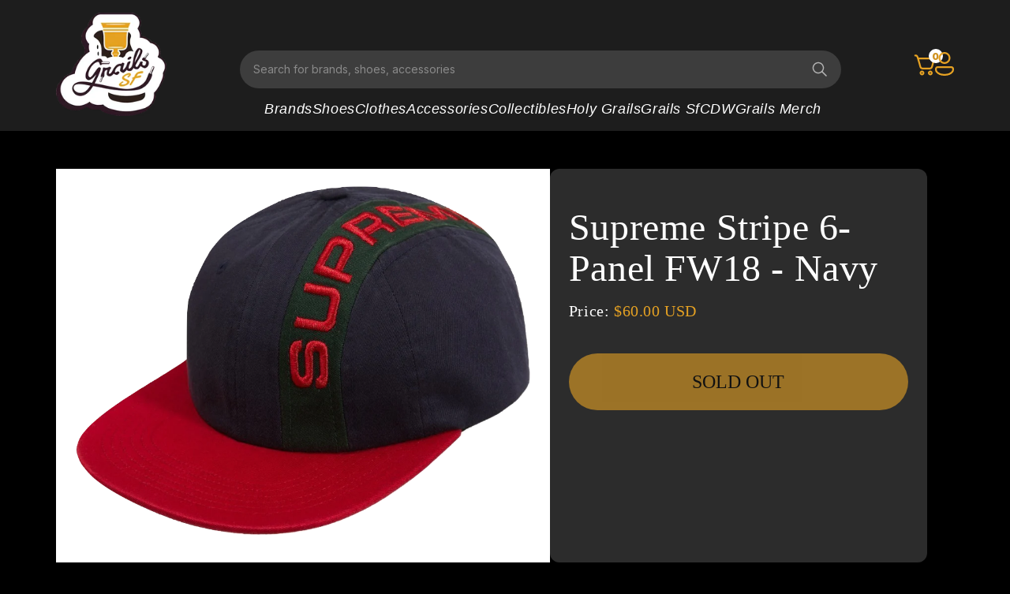

--- FILE ---
content_type: text/html; charset=utf-8
request_url: https://www.grailssf.com/products/supreme-stripe-6-panel-fw18-navy
body_size: 22843
content:
<!doctype html>
<html class="js" lang="en">
  <head>
    <meta charset="utf-8">
    <meta http-equiv="X-UA-Compatible" content="IE=edge">
    <meta name="viewport" content="width=device-width,initial-scale=1">
    <meta name="theme-color" content="">
    <link rel="canonical" href="https://www.grailssf.com/products/supreme-stripe-6-panel-fw18-navy"><link rel="preconnect" href="https://fonts.shopifycdn.com" crossorigin><title>
      Supreme Stripe 6-Panel FW18 - Navy
 &ndash; Grails SF</title>

    
      <meta name="description" content="Supreme Stripe 6-Panel FW18Color: NavyFW18">
    

    

<meta property="og:site_name" content="Grails SF">
<meta property="og:url" content="https://www.grailssf.com/products/supreme-stripe-6-panel-fw18-navy">
<meta property="og:title" content="Supreme Stripe 6-Panel FW18 - Navy">
<meta property="og:type" content="product">
<meta property="og:description" content="Supreme Stripe 6-Panel FW18Color: NavyFW18"><meta property="og:image" content="http://www.grailssf.com/cdn/shop/products/SUP-STRP6PNL-NVY_5347_307s4_burned.png?v=1576197496">
  <meta property="og:image:secure_url" content="https://www.grailssf.com/cdn/shop/products/SUP-STRP6PNL-NVY_5347_307s4_burned.png?v=1576197496">
  <meta property="og:image:width" content="998">
  <meta property="og:image:height" content="776"><meta property="og:price:amount" content="60.00">
  <meta property="og:price:currency" content="USD"><meta name="twitter:site" content="@https://x.com/i/flow/login?redirect_after_login=%2Fgrailssf"><meta name="twitter:card" content="summary_large_image">
<meta name="twitter:title" content="Supreme Stripe 6-Panel FW18 - Navy">
<meta name="twitter:description" content="Supreme Stripe 6-Panel FW18Color: NavyFW18">


    <script src="//www.grailssf.com/cdn/shop/t/13/assets/constants.js?v=132983761750457495441730114734" defer="defer"></script>
    <script src="//www.grailssf.com/cdn/shop/t/13/assets/pubsub.js?v=158357773527763999511730114812" defer="defer"></script>
    <script src="//www.grailssf.com/cdn/shop/t/13/assets/global.js?v=121352492148692302261736671618" defer="defer"></script>
    <script src="//www.grailssf.com/cdn/shop/t/13/assets/details-disclosure.js?v=13653116266235556501730114736" defer="defer"></script>
    <script src="//www.grailssf.com/cdn/shop/t/13/assets/details-modal.js?v=25581673532751508451730114737" defer="defer"></script>
    <script src="//www.grailssf.com/cdn/shop/t/13/assets/search-form.js?v=133129549252120666541730114818" defer="defer"></script><script src="//www.grailssf.com/cdn/shop/t/13/assets/animations.js?v=88693664871331136111730114708" defer="defer"></script><script>window.performance && window.performance.mark && window.performance.mark('shopify.content_for_header.start');</script><meta name="google-site-verification" content="OhK_Tu3CV3FpQJvhU-OmH7V_SCBx42CeqO72lVmpJzc">
<meta id="shopify-digital-wallet" name="shopify-digital-wallet" content="/12044700/digital_wallets/dialog">
<meta name="shopify-checkout-api-token" content="04724b28f3845c6b9df76864e760b6d6">
<link rel="alternate" type="application/json+oembed" href="https://www.grailssf.com/products/supreme-stripe-6-panel-fw18-navy.oembed">
<script async="async" src="/checkouts/internal/preloads.js?locale=en-US"></script>
<link rel="preconnect" href="https://shop.app" crossorigin="anonymous">
<script async="async" src="https://shop.app/checkouts/internal/preloads.js?locale=en-US&shop_id=12044700" crossorigin="anonymous"></script>
<script id="apple-pay-shop-capabilities" type="application/json">{"shopId":12044700,"countryCode":"US","currencyCode":"USD","merchantCapabilities":["supports3DS"],"merchantId":"gid:\/\/shopify\/Shop\/12044700","merchantName":"Grails SF","requiredBillingContactFields":["postalAddress","email","phone"],"requiredShippingContactFields":["postalAddress","email","phone"],"shippingType":"shipping","supportedNetworks":["visa","masterCard","amex","discover","elo","jcb"],"total":{"type":"pending","label":"Grails SF","amount":"1.00"},"shopifyPaymentsEnabled":true,"supportsSubscriptions":true}</script>
<script id="shopify-features" type="application/json">{"accessToken":"04724b28f3845c6b9df76864e760b6d6","betas":["rich-media-storefront-analytics"],"domain":"www.grailssf.com","predictiveSearch":true,"shopId":12044700,"locale":"en"}</script>
<script>var Shopify = Shopify || {};
Shopify.shop = "grails-sf.myshopify.com";
Shopify.locale = "en";
Shopify.currency = {"active":"USD","rate":"1.0"};
Shopify.country = "US";
Shopify.theme = {"name":"Dark Greg Dev","id":146954649836,"schema_name":"Dawn","schema_version":"15.1.0","theme_store_id":887,"role":"main"};
Shopify.theme.handle = "null";
Shopify.theme.style = {"id":null,"handle":null};
Shopify.cdnHost = "www.grailssf.com/cdn";
Shopify.routes = Shopify.routes || {};
Shopify.routes.root = "/";</script>
<script type="module">!function(o){(o.Shopify=o.Shopify||{}).modules=!0}(window);</script>
<script>!function(o){function n(){var o=[];function n(){o.push(Array.prototype.slice.apply(arguments))}return n.q=o,n}var t=o.Shopify=o.Shopify||{};t.loadFeatures=n(),t.autoloadFeatures=n()}(window);</script>
<script>
  window.ShopifyPay = window.ShopifyPay || {};
  window.ShopifyPay.apiHost = "shop.app\/pay";
  window.ShopifyPay.redirectState = null;
</script>
<script id="shop-js-analytics" type="application/json">{"pageType":"product"}</script>
<script defer="defer" async type="module" src="//www.grailssf.com/cdn/shopifycloud/shop-js/modules/v2/client.init-shop-cart-sync_BApSsMSl.en.esm.js"></script>
<script defer="defer" async type="module" src="//www.grailssf.com/cdn/shopifycloud/shop-js/modules/v2/chunk.common_CBoos6YZ.esm.js"></script>
<script type="module">
  await import("//www.grailssf.com/cdn/shopifycloud/shop-js/modules/v2/client.init-shop-cart-sync_BApSsMSl.en.esm.js");
await import("//www.grailssf.com/cdn/shopifycloud/shop-js/modules/v2/chunk.common_CBoos6YZ.esm.js");

  window.Shopify.SignInWithShop?.initShopCartSync?.({"fedCMEnabled":true,"windoidEnabled":true});

</script>
<script>
  window.Shopify = window.Shopify || {};
  if (!window.Shopify.featureAssets) window.Shopify.featureAssets = {};
  window.Shopify.featureAssets['shop-js'] = {"shop-cart-sync":["modules/v2/client.shop-cart-sync_DJczDl9f.en.esm.js","modules/v2/chunk.common_CBoos6YZ.esm.js"],"init-fed-cm":["modules/v2/client.init-fed-cm_BzwGC0Wi.en.esm.js","modules/v2/chunk.common_CBoos6YZ.esm.js"],"init-windoid":["modules/v2/client.init-windoid_BS26ThXS.en.esm.js","modules/v2/chunk.common_CBoos6YZ.esm.js"],"shop-cash-offers":["modules/v2/client.shop-cash-offers_DthCPNIO.en.esm.js","modules/v2/chunk.common_CBoos6YZ.esm.js","modules/v2/chunk.modal_Bu1hFZFC.esm.js"],"shop-button":["modules/v2/client.shop-button_D_JX508o.en.esm.js","modules/v2/chunk.common_CBoos6YZ.esm.js"],"init-shop-email-lookup-coordinator":["modules/v2/client.init-shop-email-lookup-coordinator_DFwWcvrS.en.esm.js","modules/v2/chunk.common_CBoos6YZ.esm.js"],"shop-toast-manager":["modules/v2/client.shop-toast-manager_tEhgP2F9.en.esm.js","modules/v2/chunk.common_CBoos6YZ.esm.js"],"shop-login-button":["modules/v2/client.shop-login-button_DwLgFT0K.en.esm.js","modules/v2/chunk.common_CBoos6YZ.esm.js","modules/v2/chunk.modal_Bu1hFZFC.esm.js"],"avatar":["modules/v2/client.avatar_BTnouDA3.en.esm.js"],"init-shop-cart-sync":["modules/v2/client.init-shop-cart-sync_BApSsMSl.en.esm.js","modules/v2/chunk.common_CBoos6YZ.esm.js"],"pay-button":["modules/v2/client.pay-button_BuNmcIr_.en.esm.js","modules/v2/chunk.common_CBoos6YZ.esm.js"],"init-shop-for-new-customer-accounts":["modules/v2/client.init-shop-for-new-customer-accounts_DrjXSI53.en.esm.js","modules/v2/client.shop-login-button_DwLgFT0K.en.esm.js","modules/v2/chunk.common_CBoos6YZ.esm.js","modules/v2/chunk.modal_Bu1hFZFC.esm.js"],"init-customer-accounts-sign-up":["modules/v2/client.init-customer-accounts-sign-up_TlVCiykN.en.esm.js","modules/v2/client.shop-login-button_DwLgFT0K.en.esm.js","modules/v2/chunk.common_CBoos6YZ.esm.js","modules/v2/chunk.modal_Bu1hFZFC.esm.js"],"shop-follow-button":["modules/v2/client.shop-follow-button_C5D3XtBb.en.esm.js","modules/v2/chunk.common_CBoos6YZ.esm.js","modules/v2/chunk.modal_Bu1hFZFC.esm.js"],"checkout-modal":["modules/v2/client.checkout-modal_8TC_1FUY.en.esm.js","modules/v2/chunk.common_CBoos6YZ.esm.js","modules/v2/chunk.modal_Bu1hFZFC.esm.js"],"init-customer-accounts":["modules/v2/client.init-customer-accounts_C0Oh2ljF.en.esm.js","modules/v2/client.shop-login-button_DwLgFT0K.en.esm.js","modules/v2/chunk.common_CBoos6YZ.esm.js","modules/v2/chunk.modal_Bu1hFZFC.esm.js"],"lead-capture":["modules/v2/client.lead-capture_Cq0gfm7I.en.esm.js","modules/v2/chunk.common_CBoos6YZ.esm.js","modules/v2/chunk.modal_Bu1hFZFC.esm.js"],"shop-login":["modules/v2/client.shop-login_BmtnoEUo.en.esm.js","modules/v2/chunk.common_CBoos6YZ.esm.js","modules/v2/chunk.modal_Bu1hFZFC.esm.js"],"payment-terms":["modules/v2/client.payment-terms_BHOWV7U_.en.esm.js","modules/v2/chunk.common_CBoos6YZ.esm.js","modules/v2/chunk.modal_Bu1hFZFC.esm.js"]};
</script>
<script>(function() {
  var isLoaded = false;
  function asyncLoad() {
    if (isLoaded) return;
    isLoaded = true;
    var urls = ["https:\/\/accessibly.app\/public\/widget\/run.js?shop=grails-sf.myshopify.com"];
    for (var i = 0; i < urls.length; i++) {
      var s = document.createElement('script');
      s.type = 'text/javascript';
      s.async = true;
      s.src = urls[i];
      var x = document.getElementsByTagName('script')[0];
      x.parentNode.insertBefore(s, x);
    }
  };
  if(window.attachEvent) {
    window.attachEvent('onload', asyncLoad);
  } else {
    window.addEventListener('load', asyncLoad, false);
  }
})();</script>
<script id="__st">var __st={"a":12044700,"offset":-28800,"reqid":"5ee985ef-bf79-4036-ba21-5a97b1685ba0-1768874090","pageurl":"www.grailssf.com\/products\/supreme-stripe-6-panel-fw18-navy","u":"6d1198cfdf7b","p":"product","rtyp":"product","rid":4364379193408};</script>
<script>window.ShopifyPaypalV4VisibilityTracking = true;</script>
<script id="captcha-bootstrap">!function(){'use strict';const t='contact',e='account',n='new_comment',o=[[t,t],['blogs',n],['comments',n],[t,'customer']],c=[[e,'customer_login'],[e,'guest_login'],[e,'recover_customer_password'],[e,'create_customer']],r=t=>t.map((([t,e])=>`form[action*='/${t}']:not([data-nocaptcha='true']) input[name='form_type'][value='${e}']`)).join(','),a=t=>()=>t?[...document.querySelectorAll(t)].map((t=>t.form)):[];function s(){const t=[...o],e=r(t);return a(e)}const i='password',u='form_key',d=['recaptcha-v3-token','g-recaptcha-response','h-captcha-response',i],f=()=>{try{return window.sessionStorage}catch{return}},m='__shopify_v',_=t=>t.elements[u];function p(t,e,n=!1){try{const o=window.sessionStorage,c=JSON.parse(o.getItem(e)),{data:r}=function(t){const{data:e,action:n}=t;return t[m]||n?{data:e,action:n}:{data:t,action:n}}(c);for(const[e,n]of Object.entries(r))t.elements[e]&&(t.elements[e].value=n);n&&o.removeItem(e)}catch(o){console.error('form repopulation failed',{error:o})}}const l='form_type',E='cptcha';function T(t){t.dataset[E]=!0}const w=window,h=w.document,L='Shopify',v='ce_forms',y='captcha';let A=!1;((t,e)=>{const n=(g='f06e6c50-85a8-45c8-87d0-21a2b65856fe',I='https://cdn.shopify.com/shopifycloud/storefront-forms-hcaptcha/ce_storefront_forms_captcha_hcaptcha.v1.5.2.iife.js',D={infoText:'Protected by hCaptcha',privacyText:'Privacy',termsText:'Terms'},(t,e,n)=>{const o=w[L][v],c=o.bindForm;if(c)return c(t,g,e,D).then(n);var r;o.q.push([[t,g,e,D],n]),r=I,A||(h.body.append(Object.assign(h.createElement('script'),{id:'captcha-provider',async:!0,src:r})),A=!0)});var g,I,D;w[L]=w[L]||{},w[L][v]=w[L][v]||{},w[L][v].q=[],w[L][y]=w[L][y]||{},w[L][y].protect=function(t,e){n(t,void 0,e),T(t)},Object.freeze(w[L][y]),function(t,e,n,w,h,L){const[v,y,A,g]=function(t,e,n){const i=e?o:[],u=t?c:[],d=[...i,...u],f=r(d),m=r(i),_=r(d.filter((([t,e])=>n.includes(e))));return[a(f),a(m),a(_),s()]}(w,h,L),I=t=>{const e=t.target;return e instanceof HTMLFormElement?e:e&&e.form},D=t=>v().includes(t);t.addEventListener('submit',(t=>{const e=I(t);if(!e)return;const n=D(e)&&!e.dataset.hcaptchaBound&&!e.dataset.recaptchaBound,o=_(e),c=g().includes(e)&&(!o||!o.value);(n||c)&&t.preventDefault(),c&&!n&&(function(t){try{if(!f())return;!function(t){const e=f();if(!e)return;const n=_(t);if(!n)return;const o=n.value;o&&e.removeItem(o)}(t);const e=Array.from(Array(32),(()=>Math.random().toString(36)[2])).join('');!function(t,e){_(t)||t.append(Object.assign(document.createElement('input'),{type:'hidden',name:u})),t.elements[u].value=e}(t,e),function(t,e){const n=f();if(!n)return;const o=[...t.querySelectorAll(`input[type='${i}']`)].map((({name:t})=>t)),c=[...d,...o],r={};for(const[a,s]of new FormData(t).entries())c.includes(a)||(r[a]=s);n.setItem(e,JSON.stringify({[m]:1,action:t.action,data:r}))}(t,e)}catch(e){console.error('failed to persist form',e)}}(e),e.submit())}));const S=(t,e)=>{t&&!t.dataset[E]&&(n(t,e.some((e=>e===t))),T(t))};for(const o of['focusin','change'])t.addEventListener(o,(t=>{const e=I(t);D(e)&&S(e,y())}));const B=e.get('form_key'),M=e.get(l),P=B&&M;t.addEventListener('DOMContentLoaded',(()=>{const t=y();if(P)for(const e of t)e.elements[l].value===M&&p(e,B);[...new Set([...A(),...v().filter((t=>'true'===t.dataset.shopifyCaptcha))])].forEach((e=>S(e,t)))}))}(h,new URLSearchParams(w.location.search),n,t,e,['guest_login'])})(!0,!0)}();</script>
<script integrity="sha256-4kQ18oKyAcykRKYeNunJcIwy7WH5gtpwJnB7kiuLZ1E=" data-source-attribution="shopify.loadfeatures" defer="defer" src="//www.grailssf.com/cdn/shopifycloud/storefront/assets/storefront/load_feature-a0a9edcb.js" crossorigin="anonymous"></script>
<script crossorigin="anonymous" defer="defer" src="//www.grailssf.com/cdn/shopifycloud/storefront/assets/shopify_pay/storefront-65b4c6d7.js?v=20250812"></script>
<script data-source-attribution="shopify.dynamic_checkout.dynamic.init">var Shopify=Shopify||{};Shopify.PaymentButton=Shopify.PaymentButton||{isStorefrontPortableWallets:!0,init:function(){window.Shopify.PaymentButton.init=function(){};var t=document.createElement("script");t.src="https://www.grailssf.com/cdn/shopifycloud/portable-wallets/latest/portable-wallets.en.js",t.type="module",document.head.appendChild(t)}};
</script>
<script data-source-attribution="shopify.dynamic_checkout.buyer_consent">
  function portableWalletsHideBuyerConsent(e){var t=document.getElementById("shopify-buyer-consent"),n=document.getElementById("shopify-subscription-policy-button");t&&n&&(t.classList.add("hidden"),t.setAttribute("aria-hidden","true"),n.removeEventListener("click",e))}function portableWalletsShowBuyerConsent(e){var t=document.getElementById("shopify-buyer-consent"),n=document.getElementById("shopify-subscription-policy-button");t&&n&&(t.classList.remove("hidden"),t.removeAttribute("aria-hidden"),n.addEventListener("click",e))}window.Shopify?.PaymentButton&&(window.Shopify.PaymentButton.hideBuyerConsent=portableWalletsHideBuyerConsent,window.Shopify.PaymentButton.showBuyerConsent=portableWalletsShowBuyerConsent);
</script>
<script data-source-attribution="shopify.dynamic_checkout.cart.bootstrap">document.addEventListener("DOMContentLoaded",(function(){function t(){return document.querySelector("shopify-accelerated-checkout-cart, shopify-accelerated-checkout")}if(t())Shopify.PaymentButton.init();else{new MutationObserver((function(e,n){t()&&(Shopify.PaymentButton.init(),n.disconnect())})).observe(document.body,{childList:!0,subtree:!0})}}));
</script>
<link id="shopify-accelerated-checkout-styles" rel="stylesheet" media="screen" href="https://www.grailssf.com/cdn/shopifycloud/portable-wallets/latest/accelerated-checkout-backwards-compat.css" crossorigin="anonymous">
<style id="shopify-accelerated-checkout-cart">
        #shopify-buyer-consent {
  margin-top: 1em;
  display: inline-block;
  width: 100%;
}

#shopify-buyer-consent.hidden {
  display: none;
}

#shopify-subscription-policy-button {
  background: none;
  border: none;
  padding: 0;
  text-decoration: underline;
  font-size: inherit;
  cursor: pointer;
}

#shopify-subscription-policy-button::before {
  box-shadow: none;
}

      </style>

<script>window.performance && window.performance.mark && window.performance.mark('shopify.content_for_header.end');</script>


    <style data-shopify>
      @font-face {
  font-family: Assistant;
  font-weight: 400;
  font-style: normal;
  font-display: swap;
  src: url("//www.grailssf.com/cdn/fonts/assistant/assistant_n4.9120912a469cad1cc292572851508ca49d12e768.woff2") format("woff2"),
       url("//www.grailssf.com/cdn/fonts/assistant/assistant_n4.6e9875ce64e0fefcd3f4446b7ec9036b3ddd2985.woff") format("woff");
}

      @font-face {
  font-family: Assistant;
  font-weight: 700;
  font-style: normal;
  font-display: swap;
  src: url("//www.grailssf.com/cdn/fonts/assistant/assistant_n7.bf44452348ec8b8efa3aa3068825305886b1c83c.woff2") format("woff2"),
       url("//www.grailssf.com/cdn/fonts/assistant/assistant_n7.0c887fee83f6b3bda822f1150b912c72da0f7b64.woff") format("woff");
}

      
      
      @font-face {
  font-family: Assistant;
  font-weight: 400;
  font-style: normal;
  font-display: swap;
  src: url("//www.grailssf.com/cdn/fonts/assistant/assistant_n4.9120912a469cad1cc292572851508ca49d12e768.woff2") format("woff2"),
       url("//www.grailssf.com/cdn/fonts/assistant/assistant_n4.6e9875ce64e0fefcd3f4446b7ec9036b3ddd2985.woff") format("woff");
}


      
        :root,
        .color-scheme-1 {
          --color-background: 255,255,255;
        
          --gradient-background: #ffffff;
        

        

        --color-foreground: 18,18,18;
        --color-background-contrast: 191,191,191;
        --color-shadow: 18,18,18;
        --color-button: 18,18,18;
        --color-button-text: 255,255,255;
        --color-secondary-button: 255,255,255;
        --color-secondary-button-text: 18,18,18;
        --color-link: 18,18,18;
        --color-badge-foreground: 18,18,18;
        --color-badge-background: 255,255,255;
        --color-badge-border: 18,18,18;
        --payment-terms-background-color: rgb(255 255 255);
      }
      
        
        .color-scheme-2 {
          --color-background: 243,243,243;
        
          --gradient-background: #f3f3f3;
        

        

        --color-foreground: 18,18,18;
        --color-background-contrast: 179,179,179;
        --color-shadow: 18,18,18;
        --color-button: 18,18,18;
        --color-button-text: 243,243,243;
        --color-secondary-button: 243,243,243;
        --color-secondary-button-text: 18,18,18;
        --color-link: 18,18,18;
        --color-badge-foreground: 18,18,18;
        --color-badge-background: 243,243,243;
        --color-badge-border: 18,18,18;
        --payment-terms-background-color: rgb(243 243 243);
      }
      
        
        .color-scheme-3 {
          --color-background: 18,18,18;
        
          --gradient-background: #121212;
        

        

        --color-foreground: 255,255,255;
        --color-background-contrast: 146,146,146;
        --color-shadow: 18,18,18;
        --color-button: 255,255,255;
        --color-button-text: 0,0,0;
        --color-secondary-button: 18,18,18;
        --color-secondary-button-text: 255,255,255;
        --color-link: 255,255,255;
        --color-badge-foreground: 255,255,255;
        --color-badge-background: 18,18,18;
        --color-badge-border: 255,255,255;
        --payment-terms-background-color: rgb(18 18 18);
      }
      
        
        .color-scheme-4 {
          --color-background: 18,18,18;
        
          --gradient-background: #121212;
        

        

        --color-foreground: 255,255,255;
        --color-background-contrast: 146,146,146;
        --color-shadow: 18,18,18;
        --color-button: 255,255,255;
        --color-button-text: 18,18,18;
        --color-secondary-button: 18,18,18;
        --color-secondary-button-text: 255,255,255;
        --color-link: 255,255,255;
        --color-badge-foreground: 255,255,255;
        --color-badge-background: 18,18,18;
        --color-badge-border: 255,255,255;
        --payment-terms-background-color: rgb(18 18 18);
      }
      
        
        .color-scheme-5 {
          --color-background: 51,79,180;
        
          --gradient-background: #334fb4;
        

        

        --color-foreground: 255,255,255;
        --color-background-contrast: 23,35,81;
        --color-shadow: 18,18,18;
        --color-button: 255,255,255;
        --color-button-text: 51,79,180;
        --color-secondary-button: 51,79,180;
        --color-secondary-button-text: 255,255,255;
        --color-link: 255,255,255;
        --color-badge-foreground: 255,255,255;
        --color-badge-background: 51,79,180;
        --color-badge-border: 255,255,255;
        --payment-terms-background-color: rgb(51 79 180);
      }
      
        
        .color-scheme-ae29f2ce-efb8-41e1-a14b-d9b4e0d0428c {
          --color-background: 44,44,44;
        
          --gradient-background: #2c2c2c;
        

        

        --color-foreground: 230,162,35;
        --color-background-contrast: 57,57,57;
        --color-shadow: 18,18,18;
        --color-button: 255,255,255;
        --color-button-text: 0,0,0;
        --color-secondary-button: 44,44,44;
        --color-secondary-button-text: 18,18,18;
        --color-link: 18,18,18;
        --color-badge-foreground: 230,162,35;
        --color-badge-background: 44,44,44;
        --color-badge-border: 230,162,35;
        --payment-terms-background-color: rgb(44 44 44);
      }
      
        
        .color-scheme-0b4bb588-1273-49b3-b09a-89666a643ccc {
          --color-background: 52,52,52;
        
          --gradient-background: #343434;
        

        

        --color-foreground: 255,255,255;
        --color-background-contrast: 65,65,65;
        --color-shadow: 52,52,52;
        --color-button: 230,162,35;
        --color-button-text: 255,255,255;
        --color-secondary-button: 52,52,52;
        --color-secondary-button-text: 230,162,35;
        --color-link: 230,162,35;
        --color-badge-foreground: 255,255,255;
        --color-badge-background: 52,52,52;
        --color-badge-border: 255,255,255;
        --payment-terms-background-color: rgb(52 52 52);
      }
      
        
        .color-scheme-ce5a2ab5-8432-43fd-98c7-6fa8d2be668b {
          --color-background: 0,0,0;
        
          --gradient-background: #000000;
        

        

        --color-foreground: 255,255,255;
        --color-background-contrast: 128,128,128;
        --color-shadow: 18,18,18;
        --color-button: 18,18,18;
        --color-button-text: 255,255,255;
        --color-secondary-button: 0,0,0;
        --color-secondary-button-text: 18,18,18;
        --color-link: 18,18,18;
        --color-badge-foreground: 255,255,255;
        --color-badge-background: 0,0,0;
        --color-badge-border: 255,255,255;
        --payment-terms-background-color: rgb(0 0 0);
      }
      

      body, .color-scheme-1, .color-scheme-2, .color-scheme-3, .color-scheme-4, .color-scheme-5, .color-scheme-ae29f2ce-efb8-41e1-a14b-d9b4e0d0428c, .color-scheme-0b4bb588-1273-49b3-b09a-89666a643ccc, .color-scheme-ce5a2ab5-8432-43fd-98c7-6fa8d2be668b {
        color: rgba(var(--color-foreground), 0.75);
        background-color: rgb(var(--color-background));
      }

      :root {
        --font-body-family: Assistant, sans-serif;
        --font-body-style: normal;
        --font-body-weight: 400;
        --font-body-weight-bold: 700;

        --font-heading-family: Assistant, sans-serif;
        --font-heading-style: normal;
        --font-heading-weight: 400;

        --font-body-scale: 1.0;
        --font-heading-scale: 1.0;

        --media-padding: px;
        --media-border-opacity: 0.05;
        --media-border-width: 1px;
        --media-radius: 0px;
        --media-shadow-opacity: 0.0;
        --media-shadow-horizontal-offset: 0px;
        --media-shadow-vertical-offset: 4px;
        --media-shadow-blur-radius: 5px;
        --media-shadow-visible: 0;

        --page-width: 160rem;
        --page-width-margin: 0rem;

        --product-card-image-padding: 0.0rem;
        --product-card-corner-radius: 0.0rem;
        --product-card-text-alignment: left;
        --product-card-border-width: 0.0rem;
        --product-card-border-opacity: 0.1;
        --product-card-shadow-opacity: 0.0;
        --product-card-shadow-visible: 0;
        --product-card-shadow-horizontal-offset: 0.0rem;
        --product-card-shadow-vertical-offset: 0.4rem;
        --product-card-shadow-blur-radius: 0.5rem;

        --collection-card-image-padding: 0.0rem;
        --collection-card-corner-radius: 0.0rem;
        --collection-card-text-alignment: left;
        --collection-card-border-width: 0.0rem;
        --collection-card-border-opacity: 0.1;
        --collection-card-shadow-opacity: 0.0;
        --collection-card-shadow-visible: 0;
        --collection-card-shadow-horizontal-offset: 0.0rem;
        --collection-card-shadow-vertical-offset: 0.4rem;
        --collection-card-shadow-blur-radius: 0.5rem;

        --blog-card-image-padding: 0.0rem;
        --blog-card-corner-radius: 0.0rem;
        --blog-card-text-alignment: left;
        --blog-card-border-width: 0.0rem;
        --blog-card-border-opacity: 0.1;
        --blog-card-shadow-opacity: 0.0;
        --blog-card-shadow-visible: 0;
        --blog-card-shadow-horizontal-offset: 0.0rem;
        --blog-card-shadow-vertical-offset: 0.4rem;
        --blog-card-shadow-blur-radius: 0.5rem;

        --badge-corner-radius: 4.0rem;

        --popup-border-width: 1px;
        --popup-border-opacity: 0.1;
        --popup-corner-radius: 0px;
        --popup-shadow-opacity: 0.05;
        --popup-shadow-horizontal-offset: 0px;
        --popup-shadow-vertical-offset: 4px;
        --popup-shadow-blur-radius: 5px;

        --drawer-border-width: 1px;
        --drawer-border-opacity: 0.1;
        --drawer-shadow-opacity: 0.0;
        --drawer-shadow-horizontal-offset: 0px;
        --drawer-shadow-vertical-offset: 4px;
        --drawer-shadow-blur-radius: 5px;

        --spacing-sections-desktop: 0px;
        --spacing-sections-mobile: 0px;

        --grid-desktop-vertical-spacing: 32px;
        --grid-desktop-horizontal-spacing: 12px;
        --grid-mobile-vertical-spacing: 16px;
        --grid-mobile-horizontal-spacing: 6px;

        --text-boxes-border-opacity: 0.1;
        --text-boxes-border-width: 0px;
        --text-boxes-radius: 0px;
        --text-boxes-shadow-opacity: 0.0;
        --text-boxes-shadow-visible: 0;
        --text-boxes-shadow-horizontal-offset: 0px;
        --text-boxes-shadow-vertical-offset: 4px;
        --text-boxes-shadow-blur-radius: 5px;

        --buttons-radius: 0px;
        --buttons-radius-outset: 0px;
        --buttons-border-width: 1px;
        --buttons-border-opacity: 1.0;
        --buttons-shadow-opacity: 0.0;
        --buttons-shadow-visible: 0;
        --buttons-shadow-horizontal-offset: 0px;
        --buttons-shadow-vertical-offset: 4px;
        --buttons-shadow-blur-radius: 5px;
        --buttons-border-offset: 0px;

        --inputs-radius: 0px;
        --inputs-border-width: 1px;
        --inputs-border-opacity: 0.55;
        --inputs-shadow-opacity: 0.0;
        --inputs-shadow-horizontal-offset: 0px;
        --inputs-margin-offset: 0px;
        --inputs-shadow-vertical-offset: 4px;
        --inputs-shadow-blur-radius: 5px;
        --inputs-radius-outset: 0px;

        --variant-pills-radius: 40px;
        --variant-pills-border-width: 1px;
        --variant-pills-border-opacity: 0.55;
        --variant-pills-shadow-opacity: 0.0;
        --variant-pills-shadow-horizontal-offset: 0px;
        --variant-pills-shadow-vertical-offset: 4px;
        --variant-pills-shadow-blur-radius: 5px;
      }

      *,
      *::before,
      *::after {
        box-sizing: inherit;
      }

      html {
        box-sizing: border-box;
        font-size: calc(var(--font-body-scale) * 62.5%);
        height: 100%;
      }

      body {
        display: grid;
        grid-template-rows: auto auto 1fr auto;
        grid-template-columns: 100%;
        min-height: 100%;
        margin: 0;
        font-size: 1.5rem;
        letter-spacing: 0.06rem;
        line-height: calc(1 + 0.8 / var(--font-body-scale));
        font-family: var(--font-body-family);
        font-style: var(--font-body-style);
        font-weight: var(--font-body-weight);
      }

      @media screen and (min-width: 750px) {
        body {
          font-size: 1.6rem;
        }
      }
    </style>

     <link href="//www.grailssf.com/cdn/shop/t/13/assets/base.css?v=53885416668195324861736667395" rel="stylesheet" type="text/css" media="all" />
    <link href="//www.grailssf.com/cdn/shop/t/13/assets/gs3.css?v=78086773785948201411767956508" rel="stylesheet" type="text/css" media="all" />
    
     <link href="//www.grailssf.com/cdn/shop/t/13/assets/custom.css?v=148318528081656276241752255491" rel="stylesheet" type="text/css" media="all" />
     <link rel="stylesheet" href="https://fonts.googleapis.com/css2?family=DM+Sans:ital,opsz,wght@0,9..40,100..1000;1,9..40,100..1000&family=Inter:ital,opsz,wght@0,14..32,100..900;1,14..32,100..900&display=swap" media="print" onload="this.media='all'">
    <link rel="stylesheet" href="https://fonts.cdnfonts.com/css/general-sans" media="print" onload="this.media='all'">
    <link href="//www.grailssf.com/cdn/shop/t/13/assets/owl.carousel.min.css?v=62183304616196947231730114806" rel="stylesheet" type="text/css" media="all" />
    <link href="//www.grailssf.com/cdn/shop/t/13/assets/owl.theme.default.min.css?v=16491272940770438651730114807" rel="stylesheet" type="text/css" media="all" />
    <link href="//www.grailssf.com/cdn/shop/t/13/assets/responsive.css?v=106584074333868327181752494846" rel="stylesheet" type="text/css" media="all" />
   
    <link rel="stylesheet" href="//www.grailssf.com/cdn/shop/t/13/assets/component-cart-items.css?v=111702491025111989401739521464" media="print" onload="this.media='all'"><link href="//www.grailssf.com/cdn/shop/t/13/assets/component-cart-drawer.css?v=112801333748515159671730114715" rel="stylesheet" type="text/css" media="all" />
      <link href="//www.grailssf.com/cdn/shop/t/13/assets/component-cart.css?v=40941646855132511261739521211" rel="stylesheet" type="text/css" media="all" />
      <link href="//www.grailssf.com/cdn/shop/t/13/assets/component-totals.css?v=116598764465132540971731616886" rel="stylesheet" type="text/css" media="all" />
      <link href="//www.grailssf.com/cdn/shop/t/13/assets/component-price.css?v=70172745017360139101730114727" rel="stylesheet" type="text/css" media="all" />
      <link href="//www.grailssf.com/cdn/shop/t/13/assets/component-discounts.css?v=81166723523672828711731518892" rel="stylesheet" type="text/css" media="all" />

      <link rel="preload" as="font" href="//www.grailssf.com/cdn/fonts/assistant/assistant_n4.9120912a469cad1cc292572851508ca49d12e768.woff2" type="font/woff2" crossorigin>
      

      <link rel="preload" as="font" href="//www.grailssf.com/cdn/fonts/assistant/assistant_n4.9120912a469cad1cc292572851508ca49d12e768.woff2" type="font/woff2" crossorigin>
      
<link
        rel="stylesheet"
        href="//www.grailssf.com/cdn/shop/t/13/assets/component-predictive-search.css?v=118923337488134913561730114726"
        media="print"
        onload="this.media='all'"
      ><script>
      if (Shopify.designMode) {
        document.documentElement.classList.add('shopify-design-mode');
      }
    </script><script src="https://cdn.shopify.com/extensions/019a0131-ca1b-7172-a6b1-2fadce39ca6e/accessibly-28/assets/acc-main.js" type="text/javascript" defer="defer"></script>
<link href="https://monorail-edge.shopifysvc.com" rel="dns-prefetch">
<script>(function(){if ("sendBeacon" in navigator && "performance" in window) {try {var session_token_from_headers = performance.getEntriesByType('navigation')[0].serverTiming.find(x => x.name == '_s').description;} catch {var session_token_from_headers = undefined;}var session_cookie_matches = document.cookie.match(/_shopify_s=([^;]*)/);var session_token_from_cookie = session_cookie_matches && session_cookie_matches.length === 2 ? session_cookie_matches[1] : "";var session_token = session_token_from_headers || session_token_from_cookie || "";function handle_abandonment_event(e) {var entries = performance.getEntries().filter(function(entry) {return /monorail-edge.shopifysvc.com/.test(entry.name);});if (!window.abandonment_tracked && entries.length === 0) {window.abandonment_tracked = true;var currentMs = Date.now();var navigation_start = performance.timing.navigationStart;var payload = {shop_id: 12044700,url: window.location.href,navigation_start,duration: currentMs - navigation_start,session_token,page_type: "product"};window.navigator.sendBeacon("https://monorail-edge.shopifysvc.com/v1/produce", JSON.stringify({schema_id: "online_store_buyer_site_abandonment/1.1",payload: payload,metadata: {event_created_at_ms: currentMs,event_sent_at_ms: currentMs}}));}}window.addEventListener('pagehide', handle_abandonment_event);}}());</script>
<script id="web-pixels-manager-setup">(function e(e,d,r,n,o){if(void 0===o&&(o={}),!Boolean(null===(a=null===(i=window.Shopify)||void 0===i?void 0:i.analytics)||void 0===a?void 0:a.replayQueue)){var i,a;window.Shopify=window.Shopify||{};var t=window.Shopify;t.analytics=t.analytics||{};var s=t.analytics;s.replayQueue=[],s.publish=function(e,d,r){return s.replayQueue.push([e,d,r]),!0};try{self.performance.mark("wpm:start")}catch(e){}var l=function(){var e={modern:/Edge?\/(1{2}[4-9]|1[2-9]\d|[2-9]\d{2}|\d{4,})\.\d+(\.\d+|)|Firefox\/(1{2}[4-9]|1[2-9]\d|[2-9]\d{2}|\d{4,})\.\d+(\.\d+|)|Chrom(ium|e)\/(9{2}|\d{3,})\.\d+(\.\d+|)|(Maci|X1{2}).+ Version\/(15\.\d+|(1[6-9]|[2-9]\d|\d{3,})\.\d+)([,.]\d+|)( \(\w+\)|)( Mobile\/\w+|) Safari\/|Chrome.+OPR\/(9{2}|\d{3,})\.\d+\.\d+|(CPU[ +]OS|iPhone[ +]OS|CPU[ +]iPhone|CPU IPhone OS|CPU iPad OS)[ +]+(15[._]\d+|(1[6-9]|[2-9]\d|\d{3,})[._]\d+)([._]\d+|)|Android:?[ /-](13[3-9]|1[4-9]\d|[2-9]\d{2}|\d{4,})(\.\d+|)(\.\d+|)|Android.+Firefox\/(13[5-9]|1[4-9]\d|[2-9]\d{2}|\d{4,})\.\d+(\.\d+|)|Android.+Chrom(ium|e)\/(13[3-9]|1[4-9]\d|[2-9]\d{2}|\d{4,})\.\d+(\.\d+|)|SamsungBrowser\/([2-9]\d|\d{3,})\.\d+/,legacy:/Edge?\/(1[6-9]|[2-9]\d|\d{3,})\.\d+(\.\d+|)|Firefox\/(5[4-9]|[6-9]\d|\d{3,})\.\d+(\.\d+|)|Chrom(ium|e)\/(5[1-9]|[6-9]\d|\d{3,})\.\d+(\.\d+|)([\d.]+$|.*Safari\/(?![\d.]+ Edge\/[\d.]+$))|(Maci|X1{2}).+ Version\/(10\.\d+|(1[1-9]|[2-9]\d|\d{3,})\.\d+)([,.]\d+|)( \(\w+\)|)( Mobile\/\w+|) Safari\/|Chrome.+OPR\/(3[89]|[4-9]\d|\d{3,})\.\d+\.\d+|(CPU[ +]OS|iPhone[ +]OS|CPU[ +]iPhone|CPU IPhone OS|CPU iPad OS)[ +]+(10[._]\d+|(1[1-9]|[2-9]\d|\d{3,})[._]\d+)([._]\d+|)|Android:?[ /-](13[3-9]|1[4-9]\d|[2-9]\d{2}|\d{4,})(\.\d+|)(\.\d+|)|Mobile Safari.+OPR\/([89]\d|\d{3,})\.\d+\.\d+|Android.+Firefox\/(13[5-9]|1[4-9]\d|[2-9]\d{2}|\d{4,})\.\d+(\.\d+|)|Android.+Chrom(ium|e)\/(13[3-9]|1[4-9]\d|[2-9]\d{2}|\d{4,})\.\d+(\.\d+|)|Android.+(UC? ?Browser|UCWEB|U3)[ /]?(15\.([5-9]|\d{2,})|(1[6-9]|[2-9]\d|\d{3,})\.\d+)\.\d+|SamsungBrowser\/(5\.\d+|([6-9]|\d{2,})\.\d+)|Android.+MQ{2}Browser\/(14(\.(9|\d{2,})|)|(1[5-9]|[2-9]\d|\d{3,})(\.\d+|))(\.\d+|)|K[Aa][Ii]OS\/(3\.\d+|([4-9]|\d{2,})\.\d+)(\.\d+|)/},d=e.modern,r=e.legacy,n=navigator.userAgent;return n.match(d)?"modern":n.match(r)?"legacy":"unknown"}(),u="modern"===l?"modern":"legacy",c=(null!=n?n:{modern:"",legacy:""})[u],f=function(e){return[e.baseUrl,"/wpm","/b",e.hashVersion,"modern"===e.buildTarget?"m":"l",".js"].join("")}({baseUrl:d,hashVersion:r,buildTarget:u}),m=function(e){var d=e.version,r=e.bundleTarget,n=e.surface,o=e.pageUrl,i=e.monorailEndpoint;return{emit:function(e){var a=e.status,t=e.errorMsg,s=(new Date).getTime(),l=JSON.stringify({metadata:{event_sent_at_ms:s},events:[{schema_id:"web_pixels_manager_load/3.1",payload:{version:d,bundle_target:r,page_url:o,status:a,surface:n,error_msg:t},metadata:{event_created_at_ms:s}}]});if(!i)return console&&console.warn&&console.warn("[Web Pixels Manager] No Monorail endpoint provided, skipping logging."),!1;try{return self.navigator.sendBeacon.bind(self.navigator)(i,l)}catch(e){}var u=new XMLHttpRequest;try{return u.open("POST",i,!0),u.setRequestHeader("Content-Type","text/plain"),u.send(l),!0}catch(e){return console&&console.warn&&console.warn("[Web Pixels Manager] Got an unhandled error while logging to Monorail."),!1}}}}({version:r,bundleTarget:l,surface:e.surface,pageUrl:self.location.href,monorailEndpoint:e.monorailEndpoint});try{o.browserTarget=l,function(e){var d=e.src,r=e.async,n=void 0===r||r,o=e.onload,i=e.onerror,a=e.sri,t=e.scriptDataAttributes,s=void 0===t?{}:t,l=document.createElement("script"),u=document.querySelector("head"),c=document.querySelector("body");if(l.async=n,l.src=d,a&&(l.integrity=a,l.crossOrigin="anonymous"),s)for(var f in s)if(Object.prototype.hasOwnProperty.call(s,f))try{l.dataset[f]=s[f]}catch(e){}if(o&&l.addEventListener("load",o),i&&l.addEventListener("error",i),u)u.appendChild(l);else{if(!c)throw new Error("Did not find a head or body element to append the script");c.appendChild(l)}}({src:f,async:!0,onload:function(){if(!function(){var e,d;return Boolean(null===(d=null===(e=window.Shopify)||void 0===e?void 0:e.analytics)||void 0===d?void 0:d.initialized)}()){var d=window.webPixelsManager.init(e)||void 0;if(d){var r=window.Shopify.analytics;r.replayQueue.forEach((function(e){var r=e[0],n=e[1],o=e[2];d.publishCustomEvent(r,n,o)})),r.replayQueue=[],r.publish=d.publishCustomEvent,r.visitor=d.visitor,r.initialized=!0}}},onerror:function(){return m.emit({status:"failed",errorMsg:"".concat(f," has failed to load")})},sri:function(e){var d=/^sha384-[A-Za-z0-9+/=]+$/;return"string"==typeof e&&d.test(e)}(c)?c:"",scriptDataAttributes:o}),m.emit({status:"loading"})}catch(e){m.emit({status:"failed",errorMsg:(null==e?void 0:e.message)||"Unknown error"})}}})({shopId: 12044700,storefrontBaseUrl: "https://www.grailssf.com",extensionsBaseUrl: "https://extensions.shopifycdn.com/cdn/shopifycloud/web-pixels-manager",monorailEndpoint: "https://monorail-edge.shopifysvc.com/unstable/produce_batch",surface: "storefront-renderer",enabledBetaFlags: ["2dca8a86"],webPixelsConfigList: [{"id":"1741160684","configuration":"{\"pixelCode\":\"D4GG3LJC77UD2G8FCS8G\"}","eventPayloadVersion":"v1","runtimeContext":"STRICT","scriptVersion":"22e92c2ad45662f435e4801458fb78cc","type":"APP","apiClientId":4383523,"privacyPurposes":["ANALYTICS","MARKETING","SALE_OF_DATA"],"dataSharingAdjustments":{"protectedCustomerApprovalScopes":["read_customer_address","read_customer_email","read_customer_name","read_customer_personal_data","read_customer_phone"]}},{"id":"628883692","configuration":"{\"swymApiEndpoint\":\"https:\/\/swymstore-v3free-01.swymrelay.com\",\"swymTier\":\"v3free-01\"}","eventPayloadVersion":"v1","runtimeContext":"STRICT","scriptVersion":"5b6f6917e306bc7f24523662663331c0","type":"APP","apiClientId":1350849,"privacyPurposes":["ANALYTICS","MARKETING","PREFERENCES"],"dataSharingAdjustments":{"protectedCustomerApprovalScopes":["read_customer_email","read_customer_name","read_customer_personal_data","read_customer_phone"]}},{"id":"568721644","configuration":"{\"config\":\"{\\\"pixel_id\\\":\\\"GT-PJ5SHSN\\\",\\\"target_country\\\":\\\"US\\\",\\\"gtag_events\\\":[{\\\"type\\\":\\\"purchase\\\",\\\"action_label\\\":\\\"MC-KF1YKVNXYK\\\"},{\\\"type\\\":\\\"page_view\\\",\\\"action_label\\\":\\\"MC-KF1YKVNXYK\\\"},{\\\"type\\\":\\\"view_item\\\",\\\"action_label\\\":\\\"MC-KF1YKVNXYK\\\"}],\\\"enable_monitoring_mode\\\":false}\"}","eventPayloadVersion":"v1","runtimeContext":"OPEN","scriptVersion":"b2a88bafab3e21179ed38636efcd8a93","type":"APP","apiClientId":1780363,"privacyPurposes":[],"dataSharingAdjustments":{"protectedCustomerApprovalScopes":["read_customer_address","read_customer_email","read_customer_name","read_customer_personal_data","read_customer_phone"]}},{"id":"65831148","eventPayloadVersion":"v1","runtimeContext":"LAX","scriptVersion":"1","type":"CUSTOM","privacyPurposes":["MARKETING"],"name":"Meta pixel (migrated)"},{"id":"87851244","eventPayloadVersion":"v1","runtimeContext":"LAX","scriptVersion":"1","type":"CUSTOM","privacyPurposes":["ANALYTICS"],"name":"Google Analytics tag (migrated)"},{"id":"shopify-app-pixel","configuration":"{}","eventPayloadVersion":"v1","runtimeContext":"STRICT","scriptVersion":"0450","apiClientId":"shopify-pixel","type":"APP","privacyPurposes":["ANALYTICS","MARKETING"]},{"id":"shopify-custom-pixel","eventPayloadVersion":"v1","runtimeContext":"LAX","scriptVersion":"0450","apiClientId":"shopify-pixel","type":"CUSTOM","privacyPurposes":["ANALYTICS","MARKETING"]}],isMerchantRequest: false,initData: {"shop":{"name":"Grails SF","paymentSettings":{"currencyCode":"USD"},"myshopifyDomain":"grails-sf.myshopify.com","countryCode":"US","storefrontUrl":"https:\/\/www.grailssf.com"},"customer":null,"cart":null,"checkout":null,"productVariants":[{"price":{"amount":60.0,"currencyCode":"USD"},"product":{"title":"Supreme Stripe 6-Panel FW18 - Navy","vendor":"Supreme","id":"4364379193408","untranslatedTitle":"Supreme Stripe 6-Panel FW18 - Navy","url":"\/products\/supreme-stripe-6-panel-fw18-navy","type":"Hats"},"id":"31294187339840","image":{"src":"\/\/www.grailssf.com\/cdn\/shop\/products\/SUP-STRP6PNL-NVY_5347_307s4_burned.png?v=1576197496"},"sku":"13650","title":"OS \/ 0","untranslatedTitle":"OS \/ 0"}],"purchasingCompany":null},},"https://www.grailssf.com/cdn","fcfee988w5aeb613cpc8e4bc33m6693e112",{"modern":"","legacy":""},{"shopId":"12044700","storefrontBaseUrl":"https:\/\/www.grailssf.com","extensionBaseUrl":"https:\/\/extensions.shopifycdn.com\/cdn\/shopifycloud\/web-pixels-manager","surface":"storefront-renderer","enabledBetaFlags":"[\"2dca8a86\"]","isMerchantRequest":"false","hashVersion":"fcfee988w5aeb613cpc8e4bc33m6693e112","publish":"custom","events":"[[\"page_viewed\",{}],[\"product_viewed\",{\"productVariant\":{\"price\":{\"amount\":60.0,\"currencyCode\":\"USD\"},\"product\":{\"title\":\"Supreme Stripe 6-Panel FW18 - Navy\",\"vendor\":\"Supreme\",\"id\":\"4364379193408\",\"untranslatedTitle\":\"Supreme Stripe 6-Panel FW18 - Navy\",\"url\":\"\/products\/supreme-stripe-6-panel-fw18-navy\",\"type\":\"Hats\"},\"id\":\"31294187339840\",\"image\":{\"src\":\"\/\/www.grailssf.com\/cdn\/shop\/products\/SUP-STRP6PNL-NVY_5347_307s4_burned.png?v=1576197496\"},\"sku\":\"13650\",\"title\":\"OS \/ 0\",\"untranslatedTitle\":\"OS \/ 0\"}}]]"});</script><script>
  window.ShopifyAnalytics = window.ShopifyAnalytics || {};
  window.ShopifyAnalytics.meta = window.ShopifyAnalytics.meta || {};
  window.ShopifyAnalytics.meta.currency = 'USD';
  var meta = {"product":{"id":4364379193408,"gid":"gid:\/\/shopify\/Product\/4364379193408","vendor":"Supreme","type":"Hats","handle":"supreme-stripe-6-panel-fw18-navy","variants":[{"id":31294187339840,"price":6000,"name":"Supreme Stripe 6-Panel FW18 - Navy - OS \/ 0","public_title":"OS \/ 0","sku":"13650"}],"remote":false},"page":{"pageType":"product","resourceType":"product","resourceId":4364379193408,"requestId":"5ee985ef-bf79-4036-ba21-5a97b1685ba0-1768874090"}};
  for (var attr in meta) {
    window.ShopifyAnalytics.meta[attr] = meta[attr];
  }
</script>
<script class="analytics">
  (function () {
    var customDocumentWrite = function(content) {
      var jquery = null;

      if (window.jQuery) {
        jquery = window.jQuery;
      } else if (window.Checkout && window.Checkout.$) {
        jquery = window.Checkout.$;
      }

      if (jquery) {
        jquery('body').append(content);
      }
    };

    var hasLoggedConversion = function(token) {
      if (token) {
        return document.cookie.indexOf('loggedConversion=' + token) !== -1;
      }
      return false;
    }

    var setCookieIfConversion = function(token) {
      if (token) {
        var twoMonthsFromNow = new Date(Date.now());
        twoMonthsFromNow.setMonth(twoMonthsFromNow.getMonth() + 2);

        document.cookie = 'loggedConversion=' + token + '; expires=' + twoMonthsFromNow;
      }
    }

    var trekkie = window.ShopifyAnalytics.lib = window.trekkie = window.trekkie || [];
    if (trekkie.integrations) {
      return;
    }
    trekkie.methods = [
      'identify',
      'page',
      'ready',
      'track',
      'trackForm',
      'trackLink'
    ];
    trekkie.factory = function(method) {
      return function() {
        var args = Array.prototype.slice.call(arguments);
        args.unshift(method);
        trekkie.push(args);
        return trekkie;
      };
    };
    for (var i = 0; i < trekkie.methods.length; i++) {
      var key = trekkie.methods[i];
      trekkie[key] = trekkie.factory(key);
    }
    trekkie.load = function(config) {
      trekkie.config = config || {};
      trekkie.config.initialDocumentCookie = document.cookie;
      var first = document.getElementsByTagName('script')[0];
      var script = document.createElement('script');
      script.type = 'text/javascript';
      script.onerror = function(e) {
        var scriptFallback = document.createElement('script');
        scriptFallback.type = 'text/javascript';
        scriptFallback.onerror = function(error) {
                var Monorail = {
      produce: function produce(monorailDomain, schemaId, payload) {
        var currentMs = new Date().getTime();
        var event = {
          schema_id: schemaId,
          payload: payload,
          metadata: {
            event_created_at_ms: currentMs,
            event_sent_at_ms: currentMs
          }
        };
        return Monorail.sendRequest("https://" + monorailDomain + "/v1/produce", JSON.stringify(event));
      },
      sendRequest: function sendRequest(endpointUrl, payload) {
        // Try the sendBeacon API
        if (window && window.navigator && typeof window.navigator.sendBeacon === 'function' && typeof window.Blob === 'function' && !Monorail.isIos12()) {
          var blobData = new window.Blob([payload], {
            type: 'text/plain'
          });

          if (window.navigator.sendBeacon(endpointUrl, blobData)) {
            return true;
          } // sendBeacon was not successful

        } // XHR beacon

        var xhr = new XMLHttpRequest();

        try {
          xhr.open('POST', endpointUrl);
          xhr.setRequestHeader('Content-Type', 'text/plain');
          xhr.send(payload);
        } catch (e) {
          console.log(e);
        }

        return false;
      },
      isIos12: function isIos12() {
        return window.navigator.userAgent.lastIndexOf('iPhone; CPU iPhone OS 12_') !== -1 || window.navigator.userAgent.lastIndexOf('iPad; CPU OS 12_') !== -1;
      }
    };
    Monorail.produce('monorail-edge.shopifysvc.com',
      'trekkie_storefront_load_errors/1.1',
      {shop_id: 12044700,
      theme_id: 146954649836,
      app_name: "storefront",
      context_url: window.location.href,
      source_url: "//www.grailssf.com/cdn/s/trekkie.storefront.cd680fe47e6c39ca5d5df5f0a32d569bc48c0f27.min.js"});

        };
        scriptFallback.async = true;
        scriptFallback.src = '//www.grailssf.com/cdn/s/trekkie.storefront.cd680fe47e6c39ca5d5df5f0a32d569bc48c0f27.min.js';
        first.parentNode.insertBefore(scriptFallback, first);
      };
      script.async = true;
      script.src = '//www.grailssf.com/cdn/s/trekkie.storefront.cd680fe47e6c39ca5d5df5f0a32d569bc48c0f27.min.js';
      first.parentNode.insertBefore(script, first);
    };
    trekkie.load(
      {"Trekkie":{"appName":"storefront","development":false,"defaultAttributes":{"shopId":12044700,"isMerchantRequest":null,"themeId":146954649836,"themeCityHash":"9132301485909617517","contentLanguage":"en","currency":"USD","eventMetadataId":"6aadbd1e-ac12-40ae-8b25-1c155138a7c9"},"isServerSideCookieWritingEnabled":true,"monorailRegion":"shop_domain","enabledBetaFlags":["65f19447"]},"Session Attribution":{},"S2S":{"facebookCapiEnabled":false,"source":"trekkie-storefront-renderer","apiClientId":580111}}
    );

    var loaded = false;
    trekkie.ready(function() {
      if (loaded) return;
      loaded = true;

      window.ShopifyAnalytics.lib = window.trekkie;

      var originalDocumentWrite = document.write;
      document.write = customDocumentWrite;
      try { window.ShopifyAnalytics.merchantGoogleAnalytics.call(this); } catch(error) {};
      document.write = originalDocumentWrite;

      window.ShopifyAnalytics.lib.page(null,{"pageType":"product","resourceType":"product","resourceId":4364379193408,"requestId":"5ee985ef-bf79-4036-ba21-5a97b1685ba0-1768874090","shopifyEmitted":true});

      var match = window.location.pathname.match(/checkouts\/(.+)\/(thank_you|post_purchase)/)
      var token = match? match[1]: undefined;
      if (!hasLoggedConversion(token)) {
        setCookieIfConversion(token);
        window.ShopifyAnalytics.lib.track("Viewed Product",{"currency":"USD","variantId":31294187339840,"productId":4364379193408,"productGid":"gid:\/\/shopify\/Product\/4364379193408","name":"Supreme Stripe 6-Panel FW18 - Navy - OS \/ 0","price":"60.00","sku":"13650","brand":"Supreme","variant":"OS \/ 0","category":"Hats","nonInteraction":true,"remote":false},undefined,undefined,{"shopifyEmitted":true});
      window.ShopifyAnalytics.lib.track("monorail:\/\/trekkie_storefront_viewed_product\/1.1",{"currency":"USD","variantId":31294187339840,"productId":4364379193408,"productGid":"gid:\/\/shopify\/Product\/4364379193408","name":"Supreme Stripe 6-Panel FW18 - Navy - OS \/ 0","price":"60.00","sku":"13650","brand":"Supreme","variant":"OS \/ 0","category":"Hats","nonInteraction":true,"remote":false,"referer":"https:\/\/www.grailssf.com\/products\/supreme-stripe-6-panel-fw18-navy"});
      }
    });


        var eventsListenerScript = document.createElement('script');
        eventsListenerScript.async = true;
        eventsListenerScript.src = "//www.grailssf.com/cdn/shopifycloud/storefront/assets/shop_events_listener-3da45d37.js";
        document.getElementsByTagName('head')[0].appendChild(eventsListenerScript);

})();</script>
  <script>
  if (!window.ga || (window.ga && typeof window.ga !== 'function')) {
    window.ga = function ga() {
      (window.ga.q = window.ga.q || []).push(arguments);
      if (window.Shopify && window.Shopify.analytics && typeof window.Shopify.analytics.publish === 'function') {
        window.Shopify.analytics.publish("ga_stub_called", {}, {sendTo: "google_osp_migration"});
      }
      console.error("Shopify's Google Analytics stub called with:", Array.from(arguments), "\nSee https://help.shopify.com/manual/promoting-marketing/pixels/pixel-migration#google for more information.");
    };
    if (window.Shopify && window.Shopify.analytics && typeof window.Shopify.analytics.publish === 'function') {
      window.Shopify.analytics.publish("ga_stub_initialized", {}, {sendTo: "google_osp_migration"});
    }
  }
</script>
<script
  defer
  src="https://www.grailssf.com/cdn/shopifycloud/perf-kit/shopify-perf-kit-3.0.4.min.js"
  data-application="storefront-renderer"
  data-shop-id="12044700"
  data-render-region="gcp-us-central1"
  data-page-type="product"
  data-theme-instance-id="146954649836"
  data-theme-name="Dawn"
  data-theme-version="15.1.0"
  data-monorail-region="shop_domain"
  data-resource-timing-sampling-rate="10"
  data-shs="true"
  data-shs-beacon="true"
  data-shs-export-with-fetch="true"
  data-shs-logs-sample-rate="1"
  data-shs-beacon-endpoint="https://www.grailssf.com/api/collect"
></script>
</head>

  <body style="background:#171717" >

<link href="//www.grailssf.com/cdn/shop/t/13/assets/quantity-popover.css?v=129068967981937647381730114813" rel="stylesheet" type="text/css" media="all" />
<link href="//www.grailssf.com/cdn/shop/t/13/assets/component-card.css?v=120341546515895839841730114714" rel="stylesheet" type="text/css" media="all" />

<script src="//www.grailssf.com/cdn/shop/t/13/assets/cart.js?v=172732315009898597781739521213" defer="defer"></script>
<script src="//www.grailssf.com/cdn/shop/t/13/assets/quantity-popover.js?v=987015268078116491730114813" defer="defer"></script>

<style>
  .drawer {
    visibility: hidden;
  }
</style>

<cart-drawer class="drawer is-empty">
  <div id="CartDrawer" class="cart-drawer">
    <div id="CartDrawer-Overlay" class="cart-drawer__overlay"></div>
    <div
      class="drawer__inner gradient color-scheme-1"
      role="dialog"
      aria-modal="true"
      aria-label="Your cart"
      tabindex="-1"
    ><div class="drawer__inner-empty">
          <div class="cart-drawer__warnings center">
            <div class="cart-drawer__empty-content">
              <h2 class="cart__empty-text">Your cart is empty</h2>
              <button
                class="drawer__close"
                type="button"
                onclick="this.closest('cart-drawer').close()"
                aria-label="Close"
              >
                <span class="svg-wrapper"><svg xmlns="http://www.w3.org/2000/svg" fill="none" class="icon icon-close" viewBox="0 0 18 17"><path fill="currentColor" d="M.865 15.978a.5.5 0 0 0 .707.707l7.433-7.431 7.579 7.282a.501.501 0 0 0 .846-.37.5.5 0 0 0-.153-.351L9.712 8.546l7.417-7.416a.5.5 0 1 0-.707-.708L8.991 7.853 1.413.573a.5.5 0 1 0-.693.72l7.563 7.268z"/></svg>
</span>
              </button>
              <a href="/collections/all" class="button">
                Continue shopping
              </a><p class="cart__login-title h3">Have an account?</p>
                <p class="cart__login-paragraph">
                  <a href="/account/login" class="link underlined-link">Log in</a> to check out faster.
                </p></div>
          </div></div><div class="drawer__header">
        <h2 class="drawer__heading">Your cart</h2>
        <button
          class="drawer__close"
          type="button"
          onclick="this.closest('cart-drawer').close()"
          aria-label="Close"
        >
          <span class="svg-wrapper"><svg xmlns="http://www.w3.org/2000/svg" fill="none" class="icon icon-close" viewBox="0 0 18 17"><path fill="currentColor" d="M.865 15.978a.5.5 0 0 0 .707.707l7.433-7.431 7.579 7.282a.501.501 0 0 0 .846-.37.5.5 0 0 0-.153-.351L9.712 8.546l7.417-7.416a.5.5 0 1 0-.707-.708L8.991 7.853 1.413.573a.5.5 0 1 0-.693.72l7.563 7.268z"/></svg>
</span>
        </button>
      </div>
      <cart-drawer-items
        
          class=" is-empty"
        
      >
        <form
          action="/cart"
          id="CartDrawer-Form"
          class="cart__contents cart-drawer__form"
          method="post"
        >
          <div id="CartDrawer-CartItems" class="drawer__contents js-contents"><p id="CartDrawer-LiveRegionText" class="visually-hidden" role="status"></p>
            <p id="CartDrawer-LineItemStatus" class="visually-hidden" aria-hidden="true" role="status">
              Loading...
            </p>
          </div>
          <div id="CartDrawer-CartErrors" role="alert"></div>
        </form>
      </cart-drawer-items>
      <div class="drawer__footer"><!-- Start blocks -->
        <!-- Subtotals -->

        <div class="cart-drawer__footer" >
          <div></div>

          <div class="totals" role="status">
            <h2 class="totals__total">Subtotal</h2>
            <p class="totals__total-value">$ 0.00 USD</p>
          </div>

          <small class="tax-note caption-large rte">Taxes, discounts and shipping calculated at checkout.
</small>
        </div>

        <!-- CTAs -->

        <div class="cart__ctas" >
          <button
            type="submit"
            id="CartDrawer-Checkout"
            class="cart__checkout-button button"
            name="checkout"
            form="CartDrawer-Form"
            
              disabled
            
          >
            Check out
          </button>
        </div>
      </div>
    </div>
  </div>
</cart-drawer>
<div class="page-wrapper">
       <div id="shopify-section-custom-header" class="shopify-section section header-section">
<style data-shopify>
.header{
  background-color:#1d1d1d !important;
}  
.nav-links ul li a{
  color:#ffffff !important;
}  
li.desktop-dropdown ul li a {
    color: #000000 !important;
}  
li.desktop-dropdown ul{
  background-color:#ffffff !important;
}  
body{
   background-color:#000000 !important;
}  
  i.icon-swym-wishlist {
font-family: 'swym-font';
font-style: normal;
vertical-align: middle;
}
i.icon-swym-wishlist+span {
vertical-align: middle;
}
i.icon-swym-wishlist:after {
content: '';
font-size: 130%;
line-height: 18px;
text-align: center;
display: inline;
}
/*content rendered after swym is ready to avoid showing block/invalid chars*/
.swym-ready i.icon-swym-wishlist:after {
content: '\f004';
}
</style>
<!-- === Main-Header === -->
<header class=" general-header  navbar-fixed-top cbp-af-header-shrink" >
  <div class="upper-header">
    <div class="auto-container">
      <div class="upper-row">
        <div class="col-logo-header">
          <div class="mobile-responsive-bar">
            <div class="overlay" onclick="closeMenu()"></div>
            <span class="ticon" onclick="showMenu()"><img src="//www.grailssf.com/cdn/shop/t/13/assets/bar.svg?v=184345347222217192491730114709" alt=""></span>

            <div class="menu-offcanva-cs">
              <span class="t-close" onclick="closeMenu()">&times;</span>
              <div class="canva-logo">
                <a href="https://www.grailssf.com"><img src="//www.grailssf.com/cdn/shop/files/ezgif.com-avif-to-png-converter.png?v=1729773127" alt="logo-h.svg"></a>
              </div>
              <div class="offcanva-links">
                <ul class="navigation">
                  

                      <!-- Dropdown for items with sub-links -->
                      <li class="dropdown">
                        
                          <a href="#">Brands</a>
                        
                        <ul>
                          
                            <li>
                              <a href="/collections/nike">Nike</a>
                            </li>
                          
                            <li>
                              <a href="/collections/adidas">Adidas</a>
                            </li>
                          
                            <li>
                              <a href="/collections/air-jordan">Air Jordan</a>
                            </li>
                          
                            <li>
                              <a href="/collections/a-bathing-ape">  bape</a>
                            </li>
                          
                            <li>
                              <a href="/collections/supreme">  supreme</a>
                            </li>
                          
                            <li>
                              <a href="/collections/sowhat">SOWHAT</a>
                            </li>
                          
                            <li>
                              <a href="/collections/cdw">CDW</a>
                            </li>
                          
                            <li>
                              <a href="/collections/grails-sf">  Grails Studios</a>
                            </li>
                          
                        </ul>
                      </li>
                    
                  

                      <!-- Dropdown for items with sub-links -->
                      <li class="dropdown">
                        
                          <a href="#">Shoes</a>
                        
                        <ul>
                          
                            <li>
                              <a href="/collections/3-5">3.5M</a>
                            </li>
                          
                            <li>
                              <a href="/collections/size-4">4M</a>
                            </li>
                          
                            <li>
                              <a href="/collections/size-4-5">4.5M</a>
                            </li>
                          
                            <li>
                              <a href="/collections/size-5">5M</a>
                            </li>
                          
                            <li>
                              <a href="/collections/size-5-5">5.5M</a>
                            </li>
                          
                            <li>
                              <a href="/collections/size-6">6M</a>
                            </li>
                          
                            <li>
                              <a href="/collections/size-6-5">6.5M</a>
                            </li>
                          
                            <li>
                              <a href="/collections/size-7">7M</a>
                            </li>
                          
                            <li>
                              <a href="/collections/size-7-5">7.5M</a>
                            </li>
                          
                            <li>
                              <a href="/collections/size-8">8M</a>
                            </li>
                          
                            <li>
                              <a href="/collections/size-8-5">8.5M</a>
                            </li>
                          
                            <li>
                              <a href="/collections/size-9">9M</a>
                            </li>
                          
                            <li>
                              <a href="/collections/size-9-5">9.5M</a>
                            </li>
                          
                            <li>
                              <a href="/collections/size-10">10M</a>
                            </li>
                          
                            <li>
                              <a href="/collections/size-10-5">10.5M</a>
                            </li>
                          
                            <li>
                              <a href="/collections/size-11">11M</a>
                            </li>
                          
                            <li>
                              <a href="/collections/size-11-5">11.5M</a>
                            </li>
                          
                            <li>
                              <a href="/collections/size-12">12M</a>
                            </li>
                          
                            <li>
                              <a href="/collections/size-12-5">12.5M</a>
                            </li>
                          
                            <li>
                              <a href="/collections/size-13">13M</a>
                            </li>
                          
                            <li>
                              <a href="/collections/13-5">13.5M</a>
                            </li>
                          
                            <li>
                              <a href="/collections/size-14">14M</a>
                            </li>
                          
                            <li>
                              <a href="/collections/size-15">15M</a>
                            </li>
                          
                            <li>
                              <a href="/collections/brand-new-shoes">BRAND NEW</a>
                            </li>
                          
                            <li>
                              <a href="/collections/used-shoes">USED</a>
                            </li>
                          
                        </ul>
                      </li>
                    
                  

                      <!-- Dropdown for items with sub-links -->
                      <li class="dropdown">
                        
                          <a href="#">Clothes</a>
                        
                        <ul>
                          
                            <li>
                              <a href="/collections/size-x-small">X-Small</a>
                            </li>
                          
                            <li>
                              <a href="/collections/size-small">Small</a>
                            </li>
                          
                            <li>
                              <a href="/collections/size-medium"> Medium</a>
                            </li>
                          
                            <li>
                              <a href="/collections/size-large">  Large</a>
                            </li>
                          
                            <li>
                              <a href="/collections/size-x-large">X-Large</a>
                            </li>
                          
                            <li>
                              <a href="/collections/xx-large">2XL</a>
                            </li>
                          
                        </ul>
                      </li>
                    
                  

                      <!-- Regular link for items without sub-links -->
                      <li>
                        <a href="/collections/accessories">Accessories</a>
                      </li>
                    
                  

                      <!-- Regular link for items without sub-links -->
                      <li>
                        <a href="/collections/collectibles">Collectibles</a>
                      </li>
                    
                  

                      <!-- Regular link for items without sub-links -->
                      <li>
                        <a href="/collections/holy-grails">Holy grails</a>
                      </li>
                    
                  

                      <!-- Dropdown for items with sub-links -->
                      <li class="dropdown">
                        
                          <a href="#">grails sf</a>
                        
                        <ul>
                          
                            <li>
                              <a href="/pages/contact">contact us   </a>
                            </li>
                          
                            <li>
                              <a href="/pages/about">about us</a>
                            </li>
                          
                            <li>
                              <a href="/pages/faqs">faq</a>
                            </li>
                          
                            <li>
                              <a href="/pages/shipping-and-returns">Shipping &amp; Retrun</a>
                            </li>
                          
                        </ul>
                      </li>
                    
                  

                      <!-- Regular link for items without sub-links -->
                      <li>
                        <a href="/collections/cdw">CDW</a>
                      </li>
                    
                  

                      <!-- Dropdown for items with sub-links -->
                      <li class="dropdown">
                        
                          <a href="#">Grails Merch</a>
                        
                        <ul>
                          
                            <li>
                              <a href="/collections/collection-4">Collection 4</a>
                            </li>
                          
                            <li>
                              <a href="/collections/collection-3">Collection 3</a>
                            </li>
                          
                            <li>
                              <a href="/collections/collection-2">Collection 2</a>
                            </li>
                          
                            <li>
                              <a href="/collections/collection-1">Collection 1</a>
                            </li>
                          
                        </ul>
                      </li>
                    
                  
                  <!-- <li><a href="#swym-wishlist" class="swym-wishlist"><i aria-hidden="true" focusable="false" role="presentation" class="icon icon-swym-wishlist"></i></a></li> -->
                </ul>
              </div>
            </div>
          </div>
          <div class="desktop-logo">
            <a href="https://www.grailssf.com"> <img src="//www.grailssf.com/cdn/shop/files/ezgif.com-avif-to-png-converter.png?v=1729773127" alt="logo-h.svg"></a>
          </div>
          <div class="mobile-logo">
            <a href="https://www.grailssf.com">
              <h5><span>Grails</span> SF</h5>
            </a>
          </div>
        </div>
        <div class="col-search-bar">
          <div class="inner-search">
            <predictive-search>
              <form action="/search" method="get" role="search">
                <div class="field-inner">
                  <input
                    type="search"
                    id="search"
                    name="q"
                    value=""
                    placeholder="Search for brands, shoes, accessories"
                  >
                </div>
                <div class="s-btn">
                  <a href="#"><img src="//www.grailssf.com/cdn/shop/t/13/assets/fluent_search.svg?v=127126101832571666811730114741" alt="search.svg"></a>
                </div>
                <input name="options[prefix]" type="hidden" value="last">
                <div id="predictive-search" tabindex="-1" style="display:none"></div>
              </form>
            </predictive-search>
          </div>
        </div>
        <div class="col-shoping-card">
          <ul>
            <li>
              <a href="/cart">
                <img src="//www.grailssf.com/cdn/shop/t/13/assets/track.svg?v=46576800222669403861730114832" alt="">
                
                  <span class="badge-new">0</span>
                
              </a>
            </li>
            <li>
              <a href="/account/login"><img src="//www.grailssf.com/cdn/shop/t/13/assets/man.svg?v=3183067226719792971730114803" alt=""></a>
            </li>
          </ul>
        </div>
      </div>

      <div class="lower-header">
        <div class="auto-container">
          <div class="nav-links">
            <ul>
              


                
                  <!-- If the item has sub-links, display a dropdown -->
                  <li class="desktop-dropdown">
                    <a href="/collections/brand-new-shoes">Brands</a>
                    <ul>
                      
                        

                        <li>
                          <a href="/collections/nike">Nike</a>

                          
                        </li>
                      
                        

                        <li>
                          <a href="/collections/adidas">Adidas</a>

                          
                        </li>
                      
                        

                        <li>
                          <a href="/collections/air-jordan">Air Jordan</a>

                          
                        </li>
                      
                        

                        <li>
                          <a href="/collections/a-bathing-ape">  bape</a>

                          
                        </li>
                      
                        

                        <li>
                          <a href="/collections/supreme">  supreme</a>

                          
                        </li>
                      
                        

                        <li>
                          <a href="/collections/sowhat">SOWHAT</a>

                          
                        </li>
                      
                        

                        <li>
                          <a href="/collections/cdw">CDW</a>

                          
                        </li>
                      
                        

                        <li>
                          <a href="/collections/grails-sf">  Grails Studios</a>

                          
                        </li>
                      
                    </ul>
                  </li>
                
              


                
                  <!-- If the item has sub-links, display a dropdown -->
                  <li class="desktop-dropdown">
                    <a href="/collections/shoes">Shoes</a>
                    <ul>
                      
                        

                        <li>
                          <a href="/collections/3-5">3.5M</a>

                          
                        </li>
                      
                        

                        <li>
                          <a href="/collections/size-4">4M</a>

                          
                        </li>
                      
                        

                        <li>
                          <a href="/collections/size-4-5">4.5M</a>

                          
                        </li>
                      
                        

                        <li>
                          <a href="/collections/size-5">5M</a>

                          
                        </li>
                      
                        

                        <li>
                          <a href="/collections/size-5-5">5.5M</a>

                          
                        </li>
                      
                        

                        <li>
                          <a href="/collections/size-6">6M</a>

                          
                        </li>
                      
                        

                        <li>
                          <a href="/collections/size-6-5">6.5M</a>

                          
                        </li>
                      
                        

                        <li>
                          <a href="/collections/size-7">7M</a>

                          
                        </li>
                      
                        

                        <li>
                          <a href="/collections/size-7-5">7.5M</a>

                          
                        </li>
                      
                        

                        <li>
                          <a href="/collections/size-8">8M</a>

                          
                        </li>
                      
                        

                        <li>
                          <a href="/collections/size-8-5">8.5M</a>

                          
                        </li>
                      
                        

                        <li>
                          <a href="/collections/size-9">9M</a>

                          
                        </li>
                      
                        

                        <li>
                          <a href="/collections/size-9-5">9.5M</a>

                          
                        </li>
                      
                        

                        <li>
                          <a href="/collections/size-10">10M</a>

                          
                        </li>
                      
                        

                        <li>
                          <a href="/collections/size-10-5">10.5M</a>

                          
                        </li>
                      
                        

                        <li>
                          <a href="/collections/size-11">11M</a>

                          
                        </li>
                      
                        

                        <li>
                          <a href="/collections/size-11-5">11.5M</a>

                          
                        </li>
                      
                        

                        <li>
                          <a href="/collections/size-12">12M</a>

                          
                        </li>
                      
                        

                        <li>
                          <a href="/collections/size-12-5">12.5M</a>

                          
                        </li>
                      
                        

                        <li>
                          <a href="/collections/size-13">13M</a>

                          
                        </li>
                      
                        

                        <li>
                          <a href="/collections/13-5">13.5M</a>

                          
                        </li>
                      
                        

                        <li>
                          <a href="/collections/size-14">14M</a>

                          
                        </li>
                      
                        

                        <li>
                          <a href="/collections/size-15">15M</a>

                          
                        </li>
                      
                        

                        <li>
                          <a href="/collections/brand-new-shoes">BRAND NEW</a>

                          
                        </li>
                      
                        

                        <li>
                          <a href="/collections/used-shoes">USED</a>

                          
                        </li>
                      
                    </ul>
                  </li>
                
              


                
                  <!-- If the item has sub-links, display a dropdown -->
                  <li class="desktop-dropdown">
                    <a href="/collections/mens-clothing">Clothes</a>
                    <ul>
                      
                        

                        <li>
                          <a href="/collections/size-x-small">X-Small</a>

                          
                        </li>
                      
                        

                        <li>
                          <a href="/collections/size-small">Small</a>

                          
                        </li>
                      
                        

                        <li>
                          <a href="/collections/size-medium"> Medium</a>

                          
                        </li>
                      
                        

                        <li>
                          <a href="/collections/size-large">  Large</a>

                          
                        </li>
                      
                        

                        <li>
                          <a href="/collections/size-x-large">X-Large</a>

                          
                        </li>
                      
                        

                        <li>
                          <a href="/collections/xx-large">2XL</a>

                          
                        </li>
                      
                    </ul>
                  </li>
                
              


                
                  <!-- If the item has no sub-links, display a normal link -->
                  <li>
                    <a href="/collections/accessories">Accessories</a>
                  </li>
                
              


                
                  <!-- If the item has no sub-links, display a normal link -->
                  <li>
                    <a href="/collections/collectibles">Collectibles</a>
                  </li>
                
              


                
                  <!-- If the item has no sub-links, display a normal link -->
                  <li>
                    <a href="/collections/holy-grails">Holy grails</a>
                  </li>
                
              


                
                  <!-- If the item has sub-links, display a dropdown -->
                  <li class="desktop-dropdown">
                    <a href="/">grails sf</a>
                    <ul>
                      
                        

                        <li>
                          <a href="/pages/contact">contact us   </a>

                          
                        </li>
                      
                        

                        <li>
                          <a href="/pages/about">about us</a>

                          
                        </li>
                      
                        

                        <li>
                          <a href="/pages/faqs">faq</a>

                          
                        </li>
                      
                        

                        <li>
                          <a href="/pages/shipping-and-returns">Shipping &amp; Retrun</a>

                          
                        </li>
                      
                    </ul>
                  </li>
                
              


                
                  <!-- If the item has no sub-links, display a normal link -->
                  <li>
                    <a href="/collections/cdw">CDW</a>
                  </li>
                
              


                
                  <!-- If the item has sub-links, display a dropdown -->
                  <li class="desktop-dropdown">
                    <a href="/">Grails Merch</a>
                    <ul>
                      
                        

                        <li>
                          <a href="/collections/collection-4">Collection 4</a>

                          
                        </li>
                      
                        

                        <li>
                          <a href="/collections/collection-3">Collection 3</a>

                          
                        </li>
                      
                        

                        <li>
                          <a href="/collections/collection-2">Collection 2</a>

                          
                        </li>
                      
                        

                        <li>
                          <a href="/collections/collection-1">Collection 1</a>

                          
                        </li>
                      
                    </ul>
                  </li>
                
              
               <!-- <li><a href="#swym-wishlist" class="swym-wishlist"><i aria-hidden="true" focusable="false" role="presentation" class="icon icon-swym-wishlist"></i></a></li> -->
          
            </ul>
          </div>
        </div>
      </div>
    </div>
  </div>
</header>
<!-- === Main-Header === -->

</div>
          <section id="shopify-section-template--18810530889964__main" class="shopify-section section"><style data-shopify>
  .price-tag h5{
    color:#ffffff !important;
  }
  .col-air-max form h6{
    color:#ffffff !important;
  }
  .price-tag p{
     color:#ffffff !important;
  }
  .col-air-max form h6 {
     color:#ffffff !important;
  }
   .detail-release p{
      color:#ffffff !important;
    }
    .pdp-image-container {
      background: #ffffff;
      text-align: center;
    }
  .col-air-max{
    background-color:#2c2c2c !important;
  }
   .col-air-max button:hover {
      background-color: ##e6a223;
      color: ##000000;
  }
  .col-air-max button {
      background-color: #e6a223;
      color: #000000;
      }
</style>

<script>
  window.addEventListener('DOMContentLoaded', () => {
    document.querySelector('#product_condition_select').addEventListener('change', function () {
      // Get the selected option value
      const selectedOption = document.querySelector('#product_condition_select').value;
      console.log(selectedOption, 'selectedOption');
      // Set the page location to the selected option's value
      location.href = selectedOption;
    });
  });
</script>
<section class="air-jorden-sec">
  <div class="auto-container">
    <div class="row-air-jorden">
      <div class="col-thumnail-slider"><!-- Single image when there's only one image -->
          <div class="inner">
            <div class="item">
              <div class="inner pdp-image-container">
                <img
                  src="//www.grailssf.com/cdn/shop/products/SUP-STRP6PNL-NVY_5347_307s4_burned_1024x1024.png?v=1576197496"
                  alt="Supreme Stripe 6-Panel FW18 - Navy"
                >
              </div>
            </div>
          </div></div>
      <div class="col-air-max">
        <div class="inner">
          <div class="price-tag -1">
            <h5>Supreme Stripe 6-Panel FW18 - Navy</h5>
            <spark-pdp parent-id="4364379193408"></spark-pdp>
            <p data-spark="b2c-only" >
              Price:
              <span style="color:#e6a223" id="product_price">$60.00 USD</span>
            </p>
          </div>
          
          
            
          
          
            <button type="button" disabled>SOLD OUT</button>
          
        </div>
      </div>
    </div>
    <div class="description">
      <h3>Product Description</h3>
      <p>Supreme Stripe 6-Panel FW18<br>Color: Navy<br>FW18</p>
    </div>
  </div>
</section>


<script>
  window.addEventListener('DOMContentLoaded', () => {
    const firstOption = document.querySelector('#product-select option:checked');
    if (firstOption && firstOption.getAttribute('data-price')) {
      document.querySelector('#product_price').textContent = firstOption.getAttribute('data-price');
    }
    document.querySelector('#product-select').addEventListener('change', function () {
      // Get the selected option value
      const selectedPrice = document.querySelector('#product-select option:checked').getAttribute('data-price');
      if (selectedPrice) {
        document.querySelector('#product_price').textContent = selectedPrice;
      }
    });
  });
</script>


</section><div id="shopify-section-template--18810530889964__similar_products_BXqgJn" class="shopify-section section similar-products">
<style>

  .theme-btn a:hover {
    background-color: #e6a223 !important;
    color: #ffffff !important;
}
</style>





</div><section id="shopify-section-template--18810530889964__related-products" class="shopify-section section">
<style>
.btm-content {
     background-color: #2c2c2c;
}
   .upper-title.upper-carousal-title h6{
    color:#e6a223 !important;
  } 
  .theme-btn a:hover {
    background-color:  !important;
    color:  !important;
}
  .btm-content p{
     color:#ffffff !important;
  }
  
  
</style>
<div class="product-recommendations" id="product-recommendations">
 
        <div class="nik-similar-product-carousal">
        <div class="auto-container">
          <h3 style="color:#ffffff !important">You may also like</h3>
        </div>
        <div class="similar-prmary-carousal">
          <div class="inner-main-carousal">
           <div class="related-similar-p-carousal   owl-carousel owl-theme">
              
          </div>
        </div>
      </div>

</div> 
  


</section><div id="shopify-section-template--18810530889964__home_map_section_hzWcxt" class="shopify-section section section-banner">
<style data-shopify>
h6{
  color:#ffffff !important;
}
p{
  color:#ffffff !important;
}  
.location-data{
  background-color:#2c2c2c !important;
}  
  .contact-bt a:hover {
    background-color: #e6a223 !important;
    color: #ffffff !important;
}
</style>

<section class="shipping-sec ">
  <div class="auto-container">
    <div class="map-location top-m5">
      <div class="iframe">
        <!-- <iframe src="https://www.google.com/maps/embed?pb=!1m18!1m12!1m3!1d197717.46090059401!2d-120.46540455345308!3d39.257957608489015!2m3!1f0!2f0!3f0!3m2!1i1024!2i768!4f13.1!3m3!1m2!1s0xf75cf16dac884c7%3A0xd8e529b89d6c09f9!2sTwin%20Peaks%20Construction!5e0!3m2!1sen!2s!4v1727350174426!5m2!1sen!2s" width="600" height="450" style="border:0;" allowfullscreen="" loading="lazy" referrerpolicy="no-referrer-when-downgrade"></iframe> -->
        <iframe src="https://www.google.com/maps/embed?pb=!1m18!1m12!1m3!1d3153.2093747414946!2d-122.48917382429528!3d37.76163247966021!2m3!1f0!2f0!3f0!3m2!1i1024!2i768!4f13.1!3m3!1m2!1s0x80858588f017f891%3A0xc15a9ab0ed9d7b4f!2s2801%20Judah%20St%2C%20San%20Francisco%2C%20CA%2094122%2C%20USA!5e0!3m2!1sen!2s!4v1698437261708!5m2!1sen!2s" width="600" height="450" style="border:0;" allowfullscreen="" loading="lazy" referrerpolicy="no-referrer-when-downgrade"></iframe>

      </div>
      <div class="location-data">
        <div class="grail-location">
         <h6>GRAILS SF</h6><p>2801 JUDAH STREET <br> SAN FRANCISCO, CALIFORNIA 94122 </p>
        </div>
        <div class="covid-col">
          <h6>STORE HOURS</h6><p>MONDAY CLOSED <br> TUESDAY-SUNDAY 12PM - 6PM</p>
        </div>
        <div class="contact-nbr">
          <h6>CONTACT</h6><p>(628) 899-6133<br>support@graillssf.com</p>
        </div>
        <div class="contact-bt">
          <a href="" target="_blank" style="background-color:#ffffff;color:#000000">Get Directions</a>
        </div>
      </div>
    </div>
  </div>
</section>
</div><div id="shopify-section-template--18810530889964__home_subscribe_section_GhL4AQ" class="shopify-section section subscribe-section"><style data-shopify>
 .inner-subs{
   background-color:#2c2c2c
 } 
 .col-subs h5{
    color:#ffffff
 } 
</style>
<section class="subscribe-sec top-m5">
  <div class="auto-container">
    <div class="inner-subs">
      <div class="row-subs">
        <div class="col-subs">
          <h5>Subscribe Us Now on Youtube</h5>
          <div class="red-btn">
            <a href="https://www.youtube.com/@GrailsSF/videos" style="background-color:#ff0000;color:#ffffff">subscribe</a>
          </div>
        </div>
        <div class="col-subs-img">
          <img src="//www.grailssf.com/cdn/shop/files/sub.png?v=1727517932" alt="">
        </div>
      </div>
    </div>
  </div>
</section>
</div>
        <div id="shopify-section-custom-footer" class="shopify-section section footer-section"><style data-shopify>
.main-footer{
   background-color:#2c2c2c !important;
}
.main-footer a,.main-footer h5,.main-footer h6 {
  color:#ffffff !important;
}  
</style>
 <footer class="main-footer">
      <div class="auto-container">
        <div class="row-footer">
          <div class="col-one-ftr links-ftr">
            
            
            <h6>top-brands</h6>
            <ul>
              
              
                
                  <li><a href="/collections/air-jordan">Air Jordan</a></li>
                  
                
              
                
                  <li><a href="/collections/adidas">Adidas</a></li>
                  
                
              
                
                  <li><a href="/collections/nike">Nike</a></li>
                  
                
              
                
                  <li><a href="/collections/supreme">Supreme</a></li>
                  
                
              
                
                  <li><a href="/collections/a-bathing-ape">Bape</a></li>
                  
                
              
                
                  <li><a href="/collections/grails-sf">Grails Studios</a></li>
                  
                
              
            </ul>

          </div>
          <div class="col-two-ftr links-ftr">
            
            <h6>clothing-sizes</h6>
            <ul>
             
              
              
                  <li><a href="/collections/size-x-small">X-Small</a></li>
                  
               
              
              
                  <li><a href="/collections/size-small">Small</a></li>
                  
               
              
              
                  <li><a href="/collections/size-medium">Medium</a></li>
                  
               
              
              
                  <li><a href="/collections/size-large">Large</a></li>
                  
               
              
              
                  <li><a href="/collections/size-x-large">X-Large</a></li>
                  
               
              
              
                  <li><a href="/collections/xx-large">2XL</a></li>
                  
               
              
              
                  <li><a href="/collections/3xl">3XL</a></li>
                  
               
              
            </ul>
          </div>
          <div class="col-three-ftr links-ftr">
           
            <h6>information</h6>
            <ul>
               
              
              
                  <li><a href="/pages/contact">Contact Us</a></li>
                  
               
              
              
                  <li><a href="/pages/about">About Us</a></li>
                  
               
              
              
                  <li><a href="/pages/faqs">FAQ</a></li>
                  
               
              
            </ul>
          </div>
          <div class="col-four-ftr links-ftr">
           
            <h6>shop</h6>
            <ul>
               
              
                  <li><a href="/collections/shoes">SHOES</a></li>
                  
               
              
                  <li><a href="/collections/mens-clothing">CLOTHING</a></li>
                  
               
              
                  <li><a href="/collections/accessories">ACCESSORIES</a></li>
                  
               
              
                  <li><a href="/collections/collectibles">COLLECTIBLES</a></li>
                  
               
              
            </ul>
          </div>
          <div class="col-fifth-ftr">
            <div class="inner-box-ftr">
              <h5>Subscribe to our Newsletter</h5>
            <form method="post" action="/contact#contact_form" id="contact_form" accept-charset="UTF-8" class="newsletter-form"><input type="hidden" name="form_type" value="customer" /><input type="hidden" name="utf8" value="✓" />
               <input type="hidden" name="contact[tags]" value="newsletter">  
                <div class="box-search-box">
                  <input type="text" name="contact[email]" placeholder="Subscribe to our Newsletter" />
                </div>
                <div class="btn-sub-box">
                  <input  name="commit" type="submit" value="SUBSCRIBE" />
                </div></form>
            </div>
          </div>
        </div>
        <div class="row-s-links">
          <ul>
            
              <li>
                <a href="https://www.instagram.com/grails.sf/" target = "_blank"><img src="//www.grailssf.com/cdn/shop/t/13/assets/insta.svg?v=94036290946278112231730114799" alt="" /></a>
              </li>
            
            
              <li>
                <a href="https://www.youtube.com/grailssf" target = "_blank"> <img src="//www.grailssf.com/cdn/shop/t/13/assets/youtube.svg?v=103550157313017196191730114834" alt=""  /></a>
              </li>
            
             
              <li>
                <a href="https://www.facebook.com/grailssf/" target = "_blank"><img src="//www.grailssf.com/cdn/shop/t/13/assets/facebook.svg?v=130364914464911313361730114740" alt="" /></a>
              </li>
            
             
              <li>
                <a href="https://x.com/i/flow/login?redirect_after_login=%2Fgrailssf" target = "_blank"><img src="//www.grailssf.com/cdn/shop/t/13/assets/twiter.svg?v=161321527380238502611730114832" alt="" /></a>
              </li>
            
          
          </ul>
          <p>2025 GRAILS SF</p>
        </div>
      </div>
    </footer>
</div>
      </div>

    <script>
      window.shopUrl = 'https://www.grailssf.com';
      window.routes = {
        cart_add_url: '/cart/add',
        cart_change_url: '/cart/change',
        cart_update_url: '/cart/update',
        cart_url: '/cart',
        predictive_search_url: '/search/suggest',
      };

      window.cartStrings = {
        error: `There was an error while updating your cart. Please try again.`,
        quantityError: `You can only add [quantity] of this item to your cart.`,
      };

      window.variantStrings = {
        addToCart: `Add to cart`,
        soldOut: `Sold out`,
        unavailable: `Unavailable`,
        unavailable_with_option: `[value] - Unavailable`,
      };

      window.quickOrderListStrings = {
        itemsAdded: `[quantity] items added`,
        itemAdded: `[quantity] item added`,
        itemsRemoved: `[quantity] items removed`,
        itemRemoved: `[quantity] item removed`,
        viewCart: `View cart`,
        each: `[money]/ea`,
        min_error: `This item has a minimum of [min]`,
        max_error: `This item has a maximum of [max]`,
        step_error: `You can only add this item in increments of [step]`,
      };

      window.accessibilityStrings = {
        imageAvailable: `Image [index] is now available in gallery view`,
        shareSuccess: `Link copied to clipboard`,
        pauseSlideshow: `Pause slideshow`,
        playSlideshow: `Play slideshow`,
        recipientFormExpanded: `Gift card recipient form expanded`,
        recipientFormCollapsed: `Gift card recipient form collapsed`,
        countrySelectorSearchCount: `[count] countries/regions found`,
      };
    </script><script src="//www.grailssf.com/cdn/shop/t/13/assets/predictive-search.js?v=120468019495711502461730114809" defer="defer"></script><script src="//www.grailssf.com/cdn/shop/t/13/assets/cart-drawer.js?v=169981311261118214701730114710" defer="defer"></script><div id="shopify-block-AeHhSMHRscDBnTDlvW__15885745614559378752" class="shopify-block shopify-app-block"><div id="accessibly-config" style="display:none">
    {"themeColor":"#574CD5","iconColor":"#574CD5","showLogo":true,"topBottomPosition":10,"rightLeftPosition":10,"iconSize":"small","iconCustomSize":64,"position":"middle-right"}
</div>


</div><div id="shopify-block-AU0NEc2xHYWZXbXB0N__13672250894428551832" class="shopify-block shopify-app-block"><script id="qsc-v2">
  qscStore = {
    currency: "USD",
    moneyFormat: "$ {{amount}}",
    template: "product",
    country: "US",
    language: "en",
    isPrimaryLanguage: "true",
    product: null,
  }

  

  Qsc2Data = {
    settings: null,
    version: 2,
    subscriptions: null,
    instanceConfig: null,
    scTranslation: null,
    sbTranslation: null,
    storefrontAccessToken: null,
    hideQuantityOnProductIds: [],
  }

  
    Qsc2Data.settings = {"id":422752,"priority":0,"data":{"sc_enable_on_desktop":true,"sc_enable_on_mobile":true,"sc_auto_open_drawer":true,"sc_disable_sticky_footer":false,"sc_variant_title_enable":false,"sc_custom_properties_enable":false,"sc_compare_at_price_enable":true,"sc_cart_empty_text":"Your cart is currently empty.","sc_cart_empty_button_text":"Continue shopping","sc_product_item_error_message":"Not enough items available.","sc_enable_bundles":false,"sc_show_bundle_text":"Show {numberOfProducts} item(s)","sc_hide_bundle_text":"Hide {numberOfProducts} item(s)","sc_subtotal_label":"Subtotal","sc_order_discount_enable":false,"sc_discount_label":"Discounts","sc_checkout_label":"Checkout","sc_cart_message_enable":false,"sc_cart_message":"<i>Shipping fee and tax are calculated at checkout</i>","sc_show_continue_shopping":false,"sc_continue_shopping_label":"Continue shopping","sc_show_view_cart_button":false,"sc_goto_cart_label":"View cart","sc_seasonal_template":"none","hide_watermark":true,"sc_typography":{"fontFamily":"","fontSize":"16"},"sc_button_size":"50","sc_primary_color":"#e6a223","sc_secondary_color":"#000","sc_drawer_bg_color":"#2c2c2c","sc_drawer_footer_bg_color":"#f1f1f1","sc_text_color":"#fff","sc_button_bg_color":"#fff","sc_icon_color":"#fff","sc_cart_counter_bg_color":"#000","sc_cart_counter_color":"#fff","sc_note_box_enable":true,"sc_note_box_side_feature":false,"sc_feature_note_label":"Add an optional note","sc_feature_note_placeholder":"Special instructions for seller","sc_feature_note_title":"Add note for seller","sc_feature_note_action":"Save","sc_recommendation_enable":false,"sc_recommendation_label":"Recommended Products","sc_recommendation_button_label":"Add","sc_recommendation_display_type":"block","sc_recommendation_product_card_display_type":"horizontal","sc_recommendation_product_show_next_product":false,"sc_countdown_enable":false,"sc_countdown_message":"🔥 These products are limited","sc_countdown_timer":"","sc_countdown_action_after_expired":"do-nothing","sc_countdown_message_after_expired":"","sc_goal_enable":false,"sc_goal_value":"100","sc_enable_goal_by_countries":false,"sc_goal_by_countries":[{"countries":[],"goal":"0"}],"sc_goal_reminder":"Buy <strong> ${amount} </strong> more to enjoy <strong> FREE Shipping </strong>","sc_goal_done_message":"Congrats! You are eligible for <strong> FREE Shipping </strong>","sc_edit_variant_box_enable":false,"sc_edit_variant_title":"Edit Options","sc_add_to_cart_label":"Add To Cart","sc_unavailable_label":"Unavailable","sc_sold_out_label":"Sold out","sc_shipping_box_enable":false,"sc_feature_shipping_title":"Estimate shipping rates","sc_feature_shipping_label":"Estimate shipping rates","sc_feature_shipping_action":"Calculate shipping rates","sc_feature_shipping_empty_rates":"No shipping rates available","sc_feature_shipping_found_rates":"We found {numOfRates} shipping rate(s) for your address","sc_discount_box_enable":false,"sc_feature_discount_title":"Add a discount code","sc_feature_discount_label":"Apply Discount","sc_feature_discount_description":"* Discount will be calculated and applied at checkout","sc_feature_discount_placeholder":"Enter discount code here","sc_feature_discount_action":"Save","sc_feature_discount_show_code":true,"sc_invalid_discount_code_message":"Enter a valid discount code","sc_gift_wrapping_enable":false,"sc_gift_wrapping_note":"Gift message (free and optional)","sc_gift_wrapping_option":"flat_rate_charge","sc_gift_wrapping_checkbox_text":"For {priceOfWrapping} please wrap the products in this order.","sc_shipping_protection_enable":false,"sc_shipping_protection_title":"Shipping Protection","sc_shipping_protection_desc":"Protect order from damage, loss and theft for {price}","sc_enable_term_checkbox":false,"sc_term_message":"I agree to the <a href='paste your link here'> Terms and Conditions </a>","sc_trust_badge_enable":false,"sc_trust_badge_img":"https://cdn.qikify.com/common/stickycart/payment-icons.png","sc_hide_sticky_button":false,"sc_hide_sticky_button_when_empty":false,"sc_enable_drag":true,"sc_icon_class":"cart-icon-bag-1","sc_pos_on_desktop":"middle_right","sc_pos_on_mobile":"middle_right","sc_express_payment_enable":false},"status":1,"created_at":"2024-11-03 07:56:17"};
  

  
    Qsc2Data.version = 2;
  

  
    Qsc2Data.subscriptions = {"name":"stickycart-free","kind":"subscription"};
  

  
    Qsc2Data.instanceConfig = null;

    
  

  

  

  
    Qsc2Data.storefrontAccessToken = 'c00637d5c8a90bfec56e5983950dd79a';
  

  
    qscStore.product = {"id":4364379193408,"title":"Supreme Stripe 6-Panel FW18 - Navy","handle":"supreme-stripe-6-panel-fw18-navy","description":"\u003cp\u003eSupreme Stripe 6-Panel FW18\u003cbr\u003eColor: Navy\u003cbr\u003eFW18\u003c\/p\u003e","published_at":"2019-12-12T15:49:10-08:00","created_at":"2019-12-12T16:38:16-08:00","vendor":"Supreme","type":"Hats","tags":["accessories","Supreme"],"price":6000,"price_min":6000,"price_max":6000,"available":false,"price_varies":false,"compare_at_price":null,"compare_at_price_min":0,"compare_at_price_max":0,"compare_at_price_varies":false,"variants":[{"id":31294187339840,"title":"OS \/ 0","option1":"OS","option2":"0","option3":null,"sku":"13650","requires_shipping":true,"taxable":true,"featured_image":{"id":13539071197248,"product_id":4364379193408,"position":1,"created_at":"2019-12-12T16:38:16-08:00","updated_at":"2019-12-12T16:38:16-08:00","alt":null,"width":998,"height":776,"src":"\/\/www.grailssf.com\/cdn\/shop\/products\/SUP-STRP6PNL-NVY_5347_307s4_burned.png?v=1576197496","variant_ids":[31294187339840]},"available":false,"name":"Supreme Stripe 6-Panel FW18 - Navy - OS \/ 0","public_title":"OS \/ 0","options":["OS","0"],"price":6000,"weight":454,"compare_at_price":null,"inventory_quantity":0,"inventory_management":"shopify","inventory_policy":"deny","barcode":"","featured_media":{"alt":null,"id":5712056025152,"position":1,"preview_image":{"aspect_ratio":1.286,"height":776,"width":998,"src":"\/\/www.grailssf.com\/cdn\/shop\/products\/SUP-STRP6PNL-NVY_5347_307s4_burned.png?v=1576197496"}},"requires_selling_plan":false,"selling_plan_allocations":[]}],"images":["\/\/www.grailssf.com\/cdn\/shop\/products\/SUP-STRP6PNL-NVY_5347_307s4_burned.png?v=1576197496"],"featured_image":"\/\/www.grailssf.com\/cdn\/shop\/products\/SUP-STRP6PNL-NVY_5347_307s4_burned.png?v=1576197496","options":["Size","Product #"],"media":[{"alt":null,"id":5712056025152,"position":1,"preview_image":{"aspect_ratio":1.286,"height":776,"width":998,"src":"\/\/www.grailssf.com\/cdn\/shop\/products\/SUP-STRP6PNL-NVY_5347_307s4_burned.png?v=1576197496"},"aspect_ratio":1.286,"height":776,"media_type":"image","src":"\/\/www.grailssf.com\/cdn\/shop\/products\/SUP-STRP6PNL-NVY_5347_307s4_burned.png?v=1576197496","width":998}],"requires_selling_plan":false,"selling_plan_groups":[],"content":"\u003cp\u003eSupreme Stripe 6-Panel FW18\u003cbr\u003eColor: Navy\u003cbr\u003eFW18\u003c\/p\u003e"};
  
</script>


  <script src="https://cdn.shopify.com/extensions/019bb5ab-4b5c-7f25-b37f-0bc61ca5f207/sticky-cart-by-qikify-220/assets/stickycart-v2.js" defer="defer"></script>





  <style id="qikify-stickycart-custom-style"></style>



  <script id="qikify-stickycart-custom-script"></script>





</div></body>
  <script src="//www.grailssf.com/cdn/shop/t/13/assets/jquery.js?v=152464124373937720231730114800"></script>
   <!-- <script src="https://code.jquery.com/jquery-3.6.0.min.js" ></script> -->
  <script src="https://use.fontawesome.com/releases/v5.15.4/js/all.js"></script>
   <script src="//www.grailssf.com/cdn/shop/t/13/assets/owl.carousel.min.js?v=97891440811553454251730114806" ></script>
   <script src="//www.grailssf.com/cdn/shop/t/13/assets/custom-theme.js?v=4651773438077266141732817950" ></script>
    <script>
       if (window.location.pathname.includes('/account')) {
          // Get elements by ID
          const loginSection = document.querySelector('.login-sec');
          const forgetSection = document.querySelector('.forget-login-sec');
          const showForgetFormLink = document.getElementById('show-forget-form');
          const showLoginFormLink = document.getElementById('show-login-form');
      
          // Show the forget password form
          showForgetFormLink.addEventListener('click', function (e) {
              e.preventDefault();
              loginSection.style.display = 'none';
              forgetSection.style.display = 'block';
          });
      
          // Show the login form again when Cancel is clicked
          showLoginFormLink.addEventListener('click', function (e) {
              e.preventDefault();
              forgetSection.style.display = 'none';
              loginSection.style.display = 'block';
          });
       } 
 
 document.addEventListener("DOMContentLoaded", function() {
   var currentProductHandle = "supreme-stripe-6-panel-fw18-navy";

  fetch('/recommendations/products.json?product_id=4364379193408')
    .then(function(response) {
      return response.json();
    })
    .then(function(data) {
      if (data.products.length > 0) {
        // If recommendations are available, generate HTML
        var recommendationsContainer = document.querySelector('.related-similar-p-carousal');
        recommendationsContainer.innerHTML = ''; // Clear any placeholder content

        data.products.forEach(function(product) {
          var productHTML = `
            <div class="item">
              <div class="nike-box nike-carousale-box">
                <div class="upper-img">
                  <a href="${product.url}">
                    <img src="${product.images[0]}" alt="${product.title}" />
                  </a>
                </div>
                <div class="btm-content btm-carousale-cntnt">
                  <div class="upper-title upper-carousal-title">
                    <a href="${product.url}"><h6>${product.vendor}</h6></a>
                    <div class="caroual-cart-paymnt">
                      <h6><span class="white-color">Starting at</span> $${(product.price / 100).toFixed(2)}</h6>
                    </div>
                  </div>
                  <a href="${product.url}"><p>${product.title}</p></a>
                </div>
              </div>
            </div>
          `;
          recommendationsContainer.innerHTML += productHTML;
        });

        // Re-initialize owl carousel if needed
        $('.related-similar-p-carousal').owlCarousel({
          loop: true,
          margin: 10,
          nav: true,
          dots:false,
          responsive: {
            0: {
              items: 1
            },
            600: {
              items: 2
            },
            1000: {
              items: 4
            }
          }
        });

      } else {
        console.log("No recommendations available for this product.");
      }
    })
    .catch(function(error) {
      console.error("Error fetching recommendations:", error);
    });
});
</script>
  <script defer src="https://cdn.jsdelivr.net/npm/@alpinejs/sort@3.x.x/dist/cdn.min.js"></script>
  <script src="https://cdn.jsdelivr.net/npm/alpinejs@3.13.0/dist/cdn.min.js" defer></script> 
  <script>
    document.addEventListener('alpine:init', () => {
  Alpine.data('collectionSort', () => ({
    sortBy: 'manual',
    sortProducts() {
      const sortBy = this.sortBy;

      // For "Featured" and "Best Selling", use Shopify's native sort_by parameter
      if (sortBy === 'manual' || sortBy === 'best-selling') {
        const url = new URL(window.location.href);
        url.searchParams.set('sort_by', sortBy);
        window.location.href = url.toString();
        return;
      }

      // For other sorting options, sort on the frontend
      const products = Array.from(document.querySelectorAll('.product-list .nike-box'));

      products.sort((a, b) => {
        switch (sortBy) {
          case 'title-ascending':
            return a.dataset.title.localeCompare(b.dataset.title);
          case 'title-descending':
            return b.dataset.title.localeCompare(a.dataset.title);
          case 'price-ascending':
            return parseFloat(a.dataset.price) - parseFloat(b.dataset.price);
          case 'price-descending':
            return parseFloat(b.dataset.price) - parseFloat(a.dataset.price);
          case 'created-ascending':
            return new Date(a.dataset.date) - new Date(b.dataset.date);
          case 'created-descending':
            return new Date(b.dataset.date) - new Date(a.dataset.date);
          default:
            return 0;
        }
      });

      // Clear the current list and append sorted products
      const productList = document.getElementById('product-list');
      productList.innerHTML = '';
      products.forEach(product => productList.appendChild(product));
    }
  }));
});
   // document.addEventListener('alpine:init', () => {
//   Alpine.data('collectionSort', () => ({
//     sortBy: 'manual',
//     sortProducts() {
//       const products = Array.from(document.querySelectorAll('.product-list .nike-box'));
//       const sortBy = this.sortBy;

//       products.sort((a, b) => {
//         switch (sortBy) {
//           case 'title-ascending':
//             return a.dataset.title.localeCompare(b.dataset.title);
//           case 'title-descending':
//             return b.dataset.title.localeCompare(a.dataset.title);
//           case 'price-ascending':
//             return parseFloat(a.dataset.price) - parseFloat(b.dataset.price);
//           case 'price-descending':
//             return parseFloat(b.dataset.price) - parseFloat(a.dataset.price);
//           case 'created-ascending':
//             return new Date(a.dataset.date) - new Date(b.dataset.date);
//           case 'created-descending':
//             return new Date(b.dataset.date) - new Date(a.dataset.date);
//           default:
//             return 0;
//         }
//       });

//       // Clear the current list and append sorted products
//       const productList = document.getElementById('product-list');
//       productList.innerHTML = '';
//       products.forEach(product => productList.appendChild(product));
//     }
//   }));
// });

</script>




    
</html>
    


--- FILE ---
content_type: text/css
request_url: https://www.grailssf.com/cdn/shop/t/13/assets/custom.css?v=148318528081656276241752255491
body_size: 9857
content:
/** Shopify CDN: Minification failed

Line 2010:26 Unexpected ")"

**/
/*** 

====================================================================
Font Family
====================================================================

 ***/

@font-face {
  font-family: "Graphik-Regular-italic";
  src: url("GraphikRegularItalic.ttf") format("ttf"),
    url("GraphikRegularItalic.otf") format("otf"),
    url("GraphikRegularItalic.eot") format("eot"),
    url("GraphikRegularItalic.svg") format("svg"),
    url("GraphikRegularItalic.woff") format("woff"),
    url("GraphikRegularItalic.woff2") format("woff2");
}

@font-face {
  font-family: "Graphik-Semibold-italic";
  src: url("GraphikSemiboldItalic.ttf") format("ttf"),
    url("GraphikSemiboldItalic.otf") format("otf"),
    url("GraphikSemiboldItalic.eot") format("eot"),
    url("GraphikSemiboldItalic.svg") format("svg"),
    url("GraphikSemiboldItalic.woff") format("woff"),
    url("GraphikSemiboldItalic.woff2") format("woff2");
}

@font-face {
  font-family: "Graphik-Medium-italic";
  src: url("GraphikMediumItalic.ttf") format("ttf"),
    url("GraphikMediumItalic.otf") format("otf"),
    url("GraphikMediumItalic.eot") format("eot"),
    url("GraphikMediumItalic.svg") format("svg"),
    url("GraphikMediumItalic.woff") format("woff"),
    url("GraphikMediumItalic.woff2") format("woff2");
}

@font-face {
  font-family: "Graphik-Medium";
  src: url("GraphikMedium.ttf") format("ttf"),
    url("GraphikMedium.otf") format("otf"),
    url("GraphikMedium.eot") format("eot"),
    url("GraphikMedium.svg") format("svg"),
    url("GraphikMedium.woff") format("woff"),
    url("GraphikMedium.woff2") format("woff2");
}

@font-face {
  font-family: "Graphik-semibold";
  src: url("GraphikSemibold.ttf") format("ttf"),
    url("GraphikSemibold.otf") format("otf"),
    url("GraphikSemibold.eot") format("eot"),
    url("GraphikSemibold.svg") format("svg"),
    url("GraphikSemibold.woff") format("woff"),
    url("GraphikSemibold.woff2") format("woff2");
}

@font-face {
  font-family: "Graphik-regular";
  src: url("GraphikRegular.ttf") format("ttf"),
    url("GraphikRegular.otf") format("otf"),
    url("GraphikRegular.eot") format("eot"),
    url("GraphikRegular.svg") format("svg"),
    url("GraphikRegular.woff") format("woff"),
    url("GraphikRegular.woff2") format("woff2");
}

/*** 
 
 ====================================================================
 Reset
 ====================================================================
 
  ***/

* {
  margin: 0px;
  padding: 0px;
  border: none;
  outline: none;
  font-size: 100%;
  line-height: inherit;
}

/*** 
 
====================================================================
Global Settings
====================================================================
 
***/

body {
  font-family: "General Sans", sans-serif;
  font-size: 24px;
  font-weight: 400;
  -webkit-font-smoothing: antialiased;
  -moz-font-smoothing: antialiased;
  background-color: #171717;
}

html {
  scroll-behavior: smooth;
}

button.qsc2-basic.qsc2-stickybtn {
  background: #000 !important;
}

button.qsc2-basic.qsc2-stickybtn {
  display: none !important;
}

.theme-btns {
  text-align: center;
}

.navbar-fixed-top {
  position: sticky;
  position: -webkit-sticky;
  top: 0;
  /*     z-index: 1; */
  background: white;
}

.navbar-fixed-top.cbp-af-header-shrink {
  z-index: 999;
}

.qsc2-drawer-footer__summary {
  background: #2c2c2c !important;
}

.qsc2-product-item__quantity {
  background: #000 !important;
}

.theme-btns a {
  max-width: 200px;
  font-family: "Graphik-semibold";
  font-size: 14px;
  font-weight: 600;
  line-height: 18.9px;
  display: inline-block;
  padding: 9px 34px;
  color: #311b27;
  background-color: #fff;

  border-radius: 140px;
  align-items: flex-start;
}

.predictive-search__heading {
  font-size: 30px;
  margin-bottom: 0px;
  line-height: 50px;
}

ul.predictive-search__results-list.list-unstyled li {
  list-style: none;
  padding: 0px;
}

/* ul.predictive-search__results-list.list-unstyled li a {
    padding: 0px;
} */
ul.predictive-search__results-list.list-unstyled li a span {
  color: #fff;
}

p.predictive-search__item-heading.h5 {
  color: #fff;
}

ul.predictive-search__results-list.list-unstyled li a p {
  font-size: 15px;
}

button.predictive-search__item.predictive-search__item--term.link.link--text.h5.animate-arrow {
  background: #ccc;
}

span.badge-new {
  background: #fff;
  position: absolute;
  width: 18px;
  top: -4px;
  right: -10px;
  height: 18px;
  font-size: 12px;
  font-weight: 900;
  color: #ce9222;
  display: flex;
  align-items: center;
  justify-content: center;
  border-radius: 30px;
}

.col-shoping-card li a {
  position: relative;
}

div#predictive-search {
  background: #353535;
  border-radius: 10px;
  margin-top: 9px;
  position: absolute;
  top: 60px;
  z-index: 999;
  width: 100%;
}

@media screen and (max-width: 992px) {
  div#predictive-search {
    width: 320px;
    right: -10px;
    top: 105px;
  }
  .predictive-search__heading {
    text-align: center;
  }
}
@media screen and (max-width: 550px) {
  div#predictive-search {
    right: -77px;
  }
}

ul#predictive-search-results-queries-list {
  margin: 0px;
}

ul#predictive-search-results-products-list {
  margin: 0px;
}

.field-inner input[type="search"] {
  color: #fff;
}

.predictive-search__item-query-result mark {
  color: #fff;
}

span.hidden {
  color: #fff;
  font-size: 14px;
  padding: 0px 24px;
}

.predictive-search__heading {
  font-size: 30px !important;
  margin-bottom: 0px !important;
  line-height: 50px !important;
  color: #fff !important;
  border-bottom: 1px solid #fff !important;
}

p.predictive-search__item-heading.predictive-search__item-query-result.h5 mark {
  color: #fff;
}

button.predictive-search__item.predictive-search__item--term.link.link--text.h5.animate-arrow:hover {
  background: #767676;
  color: #fff;
}

quantity-input.quantity.cart-quantity {
  background: transparent;
}

.errors ul li {
  color: #fff;
  list-style: none;
  font-size: 12px;
}

small#RecoverEmail-email-error {
  color: #fff;
}

.product-option dt,
dd {
  color: #fff;
}

.quantity:after {
  border: 0px;
  box-shadow: none !important;
}

button.quantity__button {
  border-radius: 40px;
}

.quantity-popover-container input {
  border-radius: 20px;
}

button.cart__checkout-button.button:after {
  box-shadow: none !important;
}

a {
  font-family: "Inter", sans-serif;
  color: #ffffff;
  text-decoration: none;
  cursor: pointer;
  -moz-transition: all 0.3s ease;
  -webkit-transition: all 0.3s ease;
  -ms-transition: all 0.3s ease;
  -o-transition: all 0.3s ease;
  transition: all 0.3s ease;
  display: inline-block;
  text-transform: uppercase;
}

a:hover {
  color: #e6a223;
}

a:hover,
a:focus,
a:visited,
a:active,
button:active,
button:focus {
  text-decoration: none;
  outline: none;
}

input,
select,
button {
  font-family: "Graphik-Regular-italic", sans-serif;
}

textarea {
  overflow: hidden;
  resize: none;
}

button {
  outline: none !important;
  cursor: pointer;
}

::-webkit-input-placeholder {
  color: inherit;
}

::-moz-input-placeholder {
  color: inherit;
}

::-ms-input-placeholder {
  color: inherit;
}

p {
  font-family: "General Sans", sans-serif;
  font-size: 24px;
  font-weight: 400;
  line-height: 40px;
  color: #ffffff;
}

.auto-container {
  position: static;
  max-width: 1432px;
  padding: 0px 16px;
  margin: 0 auto;
}

.page-wrapper {
  position: relative;
  margin: 0 auto;
  width: 100%;
  min-width: 370px;
  overflow: hidden;
}

h1,
h2,
h3,
h4,
h5,
h6 {
  font-family: "Graphik-Semibold-italic", sans-serif;
  position: relative;
  background: none;
  font-weight: 600;
  line-height: 88px;
  margin: 0 0 15px;
  color: #f3f4f6;
}

.upper-img img {
  height: 300px;
  /* Set a fixed height, adjust the value to fit your design */
  width: auto;
  /* Automatically adjusts the width based on the aspect ratio */
  object-fit: contain;
  /* Ensures that the image fills the space, cropping if necessary */
}

.nik-similar-product-carousal .upper-img img {
  height: 450px;
}

.theme-btn button {
  font-family: "Graphik-semibold";
  font-size: 14px;
  font-weight: 600;
  line-height: 18.9px;
  display: inline-block;
  padding: 9px 25px;
  color: #311b27;
  background-color: #ffffff;
  border-radius: 140px;
}

.theme-btn button:hover {
  background-color: #e6a223;
  color: #fff;
}

.theme-btn a {
  font-family: "Graphik-semibold";
  font-size: 14px;
  font-weight: 600;
  line-height: 18.9px;
  display: inline-block;
  padding: 9px 34px;
  color: #311b27;
  background-color: #ffffff;
  border-radius: 140px;
}

.theme-btn a:hover {
  background-color: #e6a223;
  color: #fff;
}

h1 {
  font-family: "Graphik-Medium-italic", sans-serif;
  font-size: 120px;
  font-style: italic;
  font-weight: 500;
  line-height: 132px;
}

h2 {
  font-family: "Inter" sans-serif;
  font-size: 100px;
  font-style: italic;
  font-weight: 600;
  line-height: 121.02px;
}

h3 {
  font-size: 80px;
  font-style: italic;
}

h4 {
  font-size: 74px;
  font-style: italic;
  line-height: 90px;
}

h5 {
  font-size: 40px;
  font-weight: 500;
  line-height: 60px;
  font-family: "DM Sans", sans-serif;
}

h6 {
  font-size: 24px;
  line-height: 26.4px;
}

::selection {
  background-color: #e6a223;
  color: #ffffff;
}

.pull-right {
  float: right;
}

.pull-left {
  float: left;
}

.clear-fix {
  clear: both;
}

img {
  display: inline-block;
  max-width: 100%;
  height: auto;
}

/*** 
 
====================================================================
flex-css
====================================================================
 
***/
.dy-flex {
  display: flex;
  flex-wrap: wrap;
}

.bg-img {
  background-position: center;
  background-repeat: no-repeat;
  background-size: cover;
}

.mt-top {
  margin-top: 130px;
}

/****** 
====================================================================
Wordpress Core 
====================================================================
******/

.alignnone {
  margin: 15px 20px 15px 0;
}

.aligncenter,
div.aligncenter {
  display: block;
  margin: 15px auto 15px auto;
}

.alignright {
  float: right;
  margin: 5px 0 10px 20px;
}

.alignleft {
  float: left;
  margin: 5px 20px 10px 0;
}

.aligncenter {
  display: block;
  margin: 15px auto 15px auto;
}

a img.alignright {
  float: right;
  margin: 5px 0 10px 20px;
}

a img.alignnone {
  margin: 15px 20px 15px 0;
}

a img.alignleft {
  float: left;
  margin: 5px 20px 10px 0;
}

a img.aligncenter {
  display: block;
  margin-left: auto;
  margin-right: auto;
}

.wp-caption {
  background-color: var(--color-white);
  border: 1px solid var(--color-border);
  max-width: 100%;
  /* Image does not overflow the content area */
  padding: 7px 7px 3px 7px;
  text-align: center;
  -webkit-box-sizing: border-box;
  /* Safari/Chrome, other WebKit */
  -moz-box-sizing: border-box;
  /* Firefox, other Gecko */
  box-sizing: border-box;
  /* Opera/IE 8+ */
  -webkit-border-radius: 3px;
  border-radius: 3px;
}

.wp-caption.alignnone {
  margin: 15px 20px 15px 0;
}

.wp-caption.alignleft {
  margin: 5px 20px 10px 0;
}

.wp-caption.alignright {
  margin: 5px 0 10px 20px;
}

.wp-caption img {
  border: 0 none;
  height: auto;
  margin: 0;
  max-width: 100%;
  padding: 0;
  width: auto;
}

.wp-caption p.wp-caption-text {
  font-size: 14px;
  line-height: 1.65;
  margin: 0;
  padding: 6px 4px 4px 4px;
  text-align: center;
  color: var(--color-text);
}

/* .sticky {
    position: relative;
} */

/* .sticky:before {
    content: "\f08d";
    font-family: 'Font Awesome 5 Free';
    position: absolute;
    color: var(--color-secondary);
    font-size: 24px;
    top: 10px;
    font-weight: 900;
} */

.sticky .post-title {
  padding-left: 30px;
}

.screen-reader-text {
  clip: rect(1px, 1px, 1px, 1px);
  position: absolute !important;
  height: 1px;
  width: 1px;
  overflow: hidden;
}

.screen-reader-text:hover,
.screen-reader-text:active,
.screen-reader-text:focus {
  background-color: var(--color-lightgray);
  clip: auto !important;
  color: var(--color-secondary);
  display: block;
  font-size: 14px;
  font-size: 0.875rem;
  font-weight: bold;
  height: auto;
  left: 5px;
  line-height: normal;
  padding: 15px 23px 14px;
  text-decoration: none;
  top: 5px;
  width: auto;
  z-index: 100000;
  /* Above WP toolbar. */
  -webkit-box-shadow: 0 0 2px 2px rgba(0, 0, 0, 0.6);
  -moz-box-shadow: 0 0 2px 2px rgba(0, 0, 0, 0.6);
  -ms-box-shadow: 0 0 2px 2px rgba(0, 0, 0, 0.6);
  -o-box-shadow: 0 0 2px 2px rgba(0, 0, 0, 0.6);
  box-shadow: 0 0 2px 2px rgba(0, 0, 0, 0.6);
  -webkit-border-radius: 3px;
  -moz-border-radius: 3px;
  -ms-border-radius: 3px;
  -o-border-radius: 3px;
  border-radius: 3px;
}

.size-auto,
.size-full,
.size-large,
.size-medium,
.size-thumbnail {
  max-width: 100%;
  height: auto;
}

/****** Comments ******/

#respond ul {
  list-style-type: none;
}

#respond .logged-in {
  margin: 0 0 12px 0;
}

#commentform input[type="text"],
#commentform .input-comments {
  width: 198px;
  float: left;
  margin-right: 13px;
}

#commentform label {
  display: block;
}

#commentform .url-comments {
  margin-right: 0px !important;
}

#commentform li.middle {
  margin-right: 0px !important;
}

.comments-closed {
  margin: 40px 0 40px 0;
}

ol.commentlist {
  list-style: none;
}

ol.commentlist li div.vcard cite.fn {
  font-style: normal;
}

ol.commentlist li div.vcard img.avatar {
  float: left;
  margin: 0 10px 0px 0px;
  -webkit-border-radius: 3px;
  border-radius: 3px;
}

ol.commentlist li div.commentmetadata {
  padding: 8px 0 14px 0;
}

ol.commentlist li div.comment-meta {
  font-size: 14px;
  color: var(--color-text);
}

ol.commentlist li div.comment-meta a,
ol.commentlist li div.comment-meta a:visited {
  color: var(--color-text);
}

ol.commentlist li div.comment-meta a:hover {
  color: var(--color-secondary);
}

ol.commentlist li div.reply {
  font-size: 14px;
  padding: 0px 0 40px 0;
  font-weight: 700;
}

ol.commentlist li ul.children {
  list-style: none;
  margin: 10px 0 0;
}

ol.commentlist li ul.children li.depth-2 {
  margin: 0 0 0 35px;
}

ol.commentlist li ul.children li.depth-3 {
  margin: 0 0 0 35px;
}

ol.commentlist li ul.children li.depth-4 {
  margin: 0 0 0 35px;
}

ol.commentlist li ul.children li.depth-5 {
  margin: 0 0 0 35px;
}

ol.commentlist li.pingback {
  margin: 0 0 40px 0;
}

/*** 

====================================================================
				Default Styling
====================================================================

***/

table {
  position: relative;
  border-collapse: collapse;
  width: 100%;
  margin-bottom: 20px;
}

table td,
table th {
  border: 1px solid var(--color-primary);
  padding: 12px 20px;
}

table tr:hover {
  background-color: var(--color-secondary);
}

table tr:hover td {
  color: var(--color-white);
}

table th {
  padding-top: 12px;
  padding-bottom: 12px;
  text-align: left;
  background-color: var(--color-secondary);
  color: var(--color-white);
}

ul {
  margin: 0px 0px 20px 30px;
}

ul li {
  list-style-type: disc;
}

ol {
  margin: 0px 0px 20px 30px;
}

ol li {
  list-style-type: decimal;
}

/*** 

====================================================================
	Default Form Style
====================================================================

***/

form {
  position: relative;
}

form .form-group {
  position: relative;
  margin-bottom: 30px;
}

form .form-group .field-label {
  position: relative;
  display: block;
  line-height: 24px;
  font-size: 14px;
  font-weight: 600;
  text-transform: capitalize;
  margin-bottom: 10px;
}

::placeholder {
  color: #57575799;
}

form input[type="text"],
form input[type="password"],
form input[type="tel"],
form input[type="email"],
form input[type="url"],
form input[type="search"],
form textarea,
form select {
  font-family: "Graphik-Regular-italic", sans-serif;
  position: relative;
  display: block;
  width: 96%;
  color: #fff;
  font-size: 18px;
  font-style: italic;
  font-weight: 400;
  line-height: 19.8px;
  border-radius: 200px;
  background-color: #202020;
  -webkit-transition: all 300ms ease;
  -ms-transition: all 300ms ease;
  -o-transition: all 300ms ease;
  -moz-transition: all 300ms ease;
  transition: all 300ms ease;
  padding: 26px 0px;
  padding-left: 60px;
}

input[type="submit"] {
  width: 100%;
  height: 72px;
  border-radius: 200px;
  background-color: #e6a223;
  color: #fff;
  font-family: "Graphik-Semibold-italic", sans-serif;
  font-size: 24px;
  font-style: italic;
  font-weight: 600;
  line-height: 26.4px;
  text-transform: uppercase;
  cursor: pointer;
  transition: 0.3s;
}

.upper-img img {
  border-radius: 16px 16px 0px 0px;
}

input[type="submit"]:hover {
  background-color: #fff;
  color: #e6a223;
}

form input[type="text"]:focus,
form input[type="password"]:focus,
form input[type="tel"]:focus,
form input[type="email"]:focus,
form input[type="search"]:focus,
form select:focus,
form textarea:focus {
  -webkit-box-shadow: none;
  -moz-box-shadow: none;
  box-shadow: none;
  border-color: none;
}

form select {
  -webkit-appearance: none;
  -ms-appearance: none;
  -moz-appearance: none;
  -o-appearance: none;
  appearance: none;
  background: #ffffff url("../images/icon-select.png") right center no-repeat;
  cursor: pointer;
}

form select option {
  padding-left: 10px;
  cursor: pointer;
}

form textarea {
  height: 108px;
  resize: none;
}

form button,
form input[type="submit"],
form .theme-btn {
  position: relative;
  display: inline-block;
  margin: 0;
}

form .radio-block {
  position: relative;
  display: inline-block;
  margin-right: 50px;
}

form .radio-block input {
  position: absolute;
  left: 0;
  top: 0;
  padding: 0;
  opacity: 0;
  visibility: hidden;
  cursor: pointer;
}

form .radio-block label {
  position: relative;
  display: block;
  padding-left: 40px;
  line-height: 30px;
  font-size: 18px;
  text-transform: capitalize;
  cursor: pointer;
}

form .radio-block label:before {
  content: "";
  font-family: "Font Awesome 5 Free";
  position: absolute;
  left: 0;
  top: 3px;
  width: 24px;
  height: 24px;
  line-height: 22px;
  font-size: 14px;
  text-align: center;
  border: 1px solid var(--color-border);
}

form .radio-block input:checked+label:before {
  content: "\f00c";
}

/* banner  */
.banner {
  padding: 0 0px 40px 0px;
  background-position: center;
  background-repeat: no-repeat;
  background-size: cover;

  position: relative;
}

.banner::after {
  content: "";
  position: absolute;
  top: 0;
  left: 0;
  background: linear-gradient(0deg, rgba(0, 0, 0, 0.2), rgba(0, 0, 0, 0.2)),
    linear-gradient(0deg, rgba(0, 0, 0, 0.2), rgba(0, 0, 0, 0.2));

  width: 100%;
  height: 100%;
}

.banner p {
  max-width: 681px;
  line-height: 31px;
}

.banner h4 {
  line-height: 64px;
  margin-bottom: 16px;
}

/* Nike-new-arrivals-loop  */
.Nike-new-arrivals-loop .auto-container {
  max-width: 1355px;
}

.Nike-new-arrivals-loop {
  padding: 67px 0px;
}

.inner-new-arrival-content {
  display: flex;
  justify-content: start;
  flex-wrap: wrap;
  column-gap: 1.5%;
  row-gap: 64px;
  margin-top: 64px;
}

.btm-content {
  /* background-color: #2c2c2c; */
  padding: 10px 14px;
  border-bottom-right-radius: 14px;
  border-bottom-left-radius: 14px;
  min-height: 145px;
  height: 100%;
}

.btm-content p {
  font-family: "Graphik-regular";
  font-size: 14px;
  font-weight: 400;
  line-height: 18.9px;
  max-width: 292px;
  opacity: 60%;
  min-height: 40px;
}

.cart-btn h6 {
  font-family: "Graphik-semibold";
  font-size: 22px;
  font-weight: 600;
  line-height: 29.7px;
  text-align: left;
  margin-bottom: 0;
  color: #e6a223;
}

.upper-title {
  display: flex;
  justify-content: space-between;
  align-items: center;
}

.theme-btn a {
  font-family: "Graphik-semibold";
  font-size: 14px;
  font-weight: 600;
  line-height: 18.9px;
  display: inline-block;
  padding: 9px 34px;
  color: #311b27;
  background-color: #ffffff;
  border-radius: 140px;
}

.theme-btn a:hover {
  background-color: #e6a223;
  color: #fff;
}

.upper-title h6 {
  margin-bottom: 0;
  font-family: "Graphik-semibold";
  font-size: 20px;
  font-weight: 600;
  line-height: 22px;
  text-align: left;
}

.upper-img {
  border-top-left-radius: 14px;
  border-top-right-radius: 14px;
  background-color: #fff;
  text-align: center;
  position: relative;
}

.upper-img img {
  width: 100%;
}

.cart-btn {
  display: flex;
  justify-content: space-between;
  align-items: center;
}

@media screen and (max-width: 749px) {
  .cart-btn {
    flex-direction: column;
    gap: 10px;
    align-items: flex-start;
  }
}

.favorite-button .favorite__icon {
  width: 19px;
  opacity: 0;
  transition: opacity 0.3s, transform 0.3s;
  transform: scale(0.6);
  position: absolute;
}

.favorite-button.is-favorite .favorite--enable {
  opacity: 1;
  transform: scale(1);
  color: #e6a223;
}

.favorite-button:not(.is-favorite) .favorite--not {
  opacity: 1;
  transform: scale(1);
}
button.swym-button.disabled:hover, button.swym-button:disabled:hover {
  opacity: 1;
}

.fvrt {
  position: relative;
}

.favorite-button {
  cursor: pointer;
  border: 0;
  color: #ffffff;
  position: absolute;
  left: -23px;
  top: -13px;
}

.nike-box {
  width: 23.87%;
  position: relative;
}

/* similar-product-caousal-box  */
.similar-prmary-carousal {
  padding: 58px 0px 0px 0px;
}

section.reviews-sec {
  margin-top: 109px;
}

.similar-prmary-carousal {
  max-width: 1460px;
  margin: auto;
  padding-left: 20px;
}

section.reviews-sec h3 {
  margin-bottom: 50px;
}

.inner-main-carousal {
  margin-right: -260px;
}

.nik-similar-product-carousal {
  position: relative;
}

.nik-similar-product-carousal h3 {
  margin-bottom: 0;
  color: #ffffff;
}

.nike-box.nike-carousale-box {
  max-width: 100% !important;
  width: 100%;
}

.caroual-cart-paymnt h6 {
  font-family: "Graphik-semibold";
  font-size: 16px;
  font-weight: 500;
  line-height: 16px;
  color: #e6a223;
}

.caroual-cart-paymnt {
  display: flex;
  justify-content: center;
  align-items: center;
  margin-top: 0;
  gap: 5px;
}

.caroual-cart-paymnt h6 .white-color {
  color: #ffffff !important;
  margin-right: 3px;
}

.btm-carousale-cntnt {
  padding: 22px !important;
  display: flex;
  flex-direction: column;
  gap: 10px;
}

.upper-carousal-title h6 {
  white-space: nowrap;
}

.upper-carousal-title {
  display: flex;
  gap: 10px;
  flex-wrap: wrap;
  align-items: center;
}

.custom-home-collection-slider button,
.similar-p-carousal button {
  position: relative;
}

.custom-home-collection-slider span,
.similar-p-carousal span,
.may-like-carousal span {
  display: inline;
}

.custom-home-collection-slider .owl-nav span,
.may-like-carousal .owl-nav span,
.similar-p-carousal .owl-nav span,
.reviews-carousal .owl-nav span {
  display: none;
}

/* thumbnail-carousale  */
.col-thumnail-slider #sync1 .item {
  border-radius: 16px;
}

.col-thumnail-slider #sync2 .item {
  margin: 0px 20px;
  border-radius: 16px;
  cursor: pointer;
}

.col-thumnail-slider .owl-theme .owl-nav [class*="owl-"] {
  transition: all 0.3s ease;
}

.col-thumnail-slider #sync1.owl-theme {
  position: relative;
}

.col-thumnail-slider .owl-nav,
.col-thumnail-slider .owl-dots {
  display: none !important;
}

div#sync2 {
  max-width: 498px;
  margin: auto;
  margin-top: 33px;
}

.row-air-jorden {
  display: flex;
  flex-wrap: wrap;
  gap: 2.5%;
}

.col-thumnail-slider {
  width: 55%;
}

.col-air-max {
  width: 42%;
  background-color: #2c2c2c;
  border-radius: 12px;
}

.col-air-max .inner {
  padding: 48px 24px;
}

.variant-select-container select,
.col-air-max form select {
  background-color: transparent;
  border: 2px solid #e6a2234d;
  height: 60px;
  padding: 0px 25px;
}
.variant-select-container select,
.col-air-max form select {
  font-style: normal;
  color: #f3f4f6;
  font-family: "General Sans" !important;
  font-size: 20px;
  font-weight: 400 !important;
  line-height: 27px;
  background-color: transparent;
  border: 2px solid #e6a2234d;
  height: 60px;
  padding: 0px 25px;
  -webkit-appearance: none;
  -ms-appearance: none;
  -moz-appearance: none;
  -o-appearance: none;
  appearance: none;
  background: url("angle.png") right center no-repeat;
  text-transform: capitalize;
}
.variant-select-container select option,
.col-air-max form select option {
  color: #171717;
}

.price-tag h5 {
  font-family: "Graphik";
  font-size: 48px;
  font-weight: 500;
  line-height: 52.8px;
  text-align: left;
}

.price-tag p {
  font-family: "General Sans";
  font-size: 20px;
  font-weight: 400;
  line-height: 27px;
}

.price-tag p span {
  color: #e6a223;
}

.col-air-max form h6 {
  font-family: "Graphik";
  font-size: 28px;
  font-weight: 500;
  line-height: 30.8px;
  font-style: normal;
  margin-top: 32px;
  margin-bottom: 8px;
}

.row-s-links-prd ul,
.row-s-links-prd ul li {
  display: flex;
  margin: 10px 0px;
  gap: 24px;
}

.detail-release p,
.detail-release span {
  font-size: 20px !important;
  font-weight: 400;
  line-height: 27px;
  margin-top: 16px;
}

.col-air-max button {
  background-color: #e6a223;
  width: 100%;
  height: 72px;
  border-radius: 200px;
  font-family: General Sans;
  font-size: 24px;
  font-weight: 500;
  line-height: 32.4px;
  /* margin-top: 56px; */
  transition: 0.3s;
}

.col-air-max button:disabled {
  opacity: 0.6;
  margin-top: 40px;
}

.col-air-max button:hover {
  background-color: #fff;
}

section.air-jorden-sec {
  margin-top: 48px;
}

.description {
  margin-top: 93px;
}

.description p,
.description span {
  font-size: 24px !important;
  font-weight: 400;
  line-height: 39px;
  opacity: 0.7;
}

/*** 

====================================================================
	Header Css
====================================================================

***/

.header {
  background-color: #1d1d1d;
}

.inner-search {
  position: relative;
}

.field-inner.active {
  display: block !important;
  /* Show the field when active */
}

.field-inner input {
  width: 100% !important;
}

.s-btn {
  position: absolute;
  top: 6px;
  right: 15px;
}

.mobile-logo,
.mobile-responsive-bar {
  display: none;
}

.upper-row {
  display: flex;
  justify-content: space-between;
  align-items: center;
  padding: 16px 0px;
}

.col-search-bar {
  max-width: 762px;
  width: 100%;
  position: relative;
}

.field-inner input {
  width: 100% !important;
  height: 48px;
  border-radius: 100px !important;
  padding: 0px 17px !important;
  background-color: #3d3d3d !important;
}

.field-inner input::placeholder {
  font-family: "Inter" !important;
  font-style: normal !important;
  font-size: 14px;
  font-weight: 400;
  color: #8a8a8a;
}

.col-shoping-card ul,
.col-shoping-card ul li {
  list-style: none;
  display: flex;
  align-items: center;
  margin: 0;
  padding: 0px;
  gap: 32px;
}

.s-btn img {
  cursor: pointer;
}

.nav-links ul,
.nav-links ul li {
  list-style: none;
  margin: 0px;
  padding: 0px;
  display: flex;
  justify-content: center;
  gap: 24px;
}

.nav-links ul li a {
  font-family: "Graphik-Regular-italic", sans-serif;
  font-size: 18px;
  font-style: italic;
  font-weight: 400;
  line-height: 19.8px;
  text-transform: capitalize;
}

.nav-links ul li a:hover {
  text-decoration: underline;
}

.lower-header {
  padding-right: 24px;
}

.lower-header .nav-links>ul li>a {
  padding: 18px 0px;
  white-space: nowrap;
}

span.ticon {
  cursor: pointer;
}

.menu-offcanva-cs {
  width: 320px;
  height: 100vh;
  background-color: #1d1d1d;
  position: fixed;
  top: 0px;
  left: -320px;
  transition: 1s;
  z-index: 3;
}

@media screen and (max-width: 992px) {
  .menu-offcanva-cs {
    width: 100%;
    overflow: auto;
    padding-bottom: 40px;
  }
}

.menu-offcanva-cs h2 {
  color: white;
  font-size: 30px;
  padding: 20px;
}

.menu-offcanva-cs ul li a {
  font-family: "Graphik-Regular-italic", sans-serif;
  font-size: 18px;
  font-style: italic;
  font-weight: 400;
  line-height: 19.8px;
  text-transform: capitalize;
  color: white;
  text-decoration: none;
  padding-left: 20px;
  display: block;
  padding: 20px 20px;
  border-bottom: 1px solid #fff;
}

.menu-offcanva-cs ul li a:hover {
  color: #e6a223;
  border-bottom: 1px solid #e6a223;
}

.menu-offcanva-cs ul li a:hover button.btn.expander {
  color: #e6a223;
}

span.t-close {
  position: absolute;
  color: white;
  font-size: 40px;
  right: 20px;
  cursor: pointer;
  z-index: 4;
  top: 15px;
}

.canva-logo {
  padding: 20px;
  border-bottom: 1px solid #fff;
}

.smenu-1 {
  left: 0%;
}

.menu-offcanva-cs {
  /* Initially hide the menu */
  transform: translateX(-100%);
  transition: transform 0.5s ease;
}

.menu-offcanva-cs.smenu-1 {
  /* Show the menu when smenu-1 class is added */
  transform: translateX(0);
  transition: transform 0.5s ease;
}

.overlay {
  display: none;
  /* Initially hide the overlay */
  position: fixed;
  top: 0;
  left: 0;
  width: 100%;
  height: 100%;
  background: rgba(0, 0, 0, 0.5);
  /* Semi-transparent overlay */
  z-index: 2;
  /* Ensure the overlay is above other elements */
}

.overlay.active {
  display: block;
  /* Show the overlay */
}

.offcanva-links ul,
.offcanva-links li {
  margin: 0;
  padding: 0;
}

/*** 

====================================================================
Footer Css
====================================================================

***/

.links-ftr a {
  font-family: "Inter", sans-serif !important;
  font-size: 16px;
  font-weight: 500;
  line-height: 19.36px;
  padding: 4px 0px;
}

.links-ftr ul,
.links-ftr ul li {
  list-style: none;
  padding: 0;
  margin: 0;
}

.links-ftr h6 {
  font-family: "Inter", sans-serif !important;
  font-size: 16px;
  font-weight: 700;
  line-height: 19.36px;
  color: #b3b3b3;
  margin: 0px;
  margin-bottom: 5px;
  text-transform: uppercase;
}

.links-ftr ul li {
  margin: -6px 0px;
}

.row-footer {
  display: flex;
  flex-wrap: wrap;
}

.col-one-ftr {
  width: 9%;
}

.col-two-ftr {
  width: 6%;
}

.col-three-ftr {
  width: 17%;
}

.col-four-ftr {
  width: 8%;
}

.links-ftr {
  margin-left: 2.8%;
}

.row-footer .links-ftr:nth-child(1) {
  margin-left: 0px;
}

.col-fifth-ftr {
  width: 51.6%;
}

.inner-box-ftr {
  max-width: 430px;
  margin-left: auto;
}

.inner-box-ftr h5 {
  font-family: "Inter";
  font-size: 24px;
  font-weight: 600;
  line-height: 29.05px;
}

.box-search-box input {
  width: 100% !important;
  padding: 19px 24px !important;
  border-radius: 60px;
  border: 1px solid #e6a223;
}

.box-search-box input::placeholder {
  font-family: "Inter" !important;
  font-size: 14px;
  font-weight: 400;
  line-height: 16.94px;
  font-style: normal;
  color: #ffffff33;
}

.btn-sub-box input {
  width: 130px;
  height: 60px;
  font-family: "Inter";
  font-size: 16px;
  font-weight: 500;
  line-height: 19.36px;
  position: absolute !important;
  top: 0px;
  right: 0px;
  border-radius: 0px 60px 60px 0px;
  font-style: normal;
}

.inner-box-ftr h5 {
  margin-bottom: 24px;
}

.inner-box-ftr input[type="text"] {
  background-color: transparent;
}

.main-footer {
  background-color: #2c2c2c;
  padding: 62px 0px;
  border-radius: 20px 20px 0px 0px;
}

.row-s-links ul,
.row-s-links ul li {
  display: flex;
  justify-content: center;
  align-items: center;
  margin: 0;
  padding: 0;
  margin: 90px 0px 20px;
  gap: 24px;
}

.row-s-links ul li {
  margin: 0px !important;
}

.row-s-links ul li img {
  transition: 0.3s;
}

.row-s-links ul li:hover img {
  transform: scale(1.2);
}

.row-s-links p {
  text-align: center;
  font-family: "Inter";
  font-size: 14px;
  font-weight: 500;
  line-height: 16.94px;
}

section.banner .auto-container {
  position: relative;
  z-index: 1;
  height: 100%;
  display: flex;
  flex-direction: column;
  justify-content: flex-end;
}

.custom-home-collection-slider button.owl-prev,
.reviews-carousal button.owl-prev,
.similar-p-carousal button.owl-prev,
.related-similar-p-carousal button.owl-prev {
  position: absolute;
  top: -131px;
  right: 366px;
  background-color: #ffff !important;
  padding: 24px 21px !important;
  height: 74px;
  width: 74px;
  border-radius: 100% !important;
  transition: 0.3s;
}

.custom-home-collection-slider button.owl-prev:hover,
.custom-home-collection-slider button.owl-next:hover,
.similar-p-carousal button.owl-prev:hover,
.reviews-carousal button.owl-prev:hover,
.reviews-carousal button.owl-next:hover,
.similar-p-carousal button.owl-next:hover,
.related-similar-p-carousal button.owl-prev:hover,
.related-similar-p-carousal button.owl-next:hover {
  background-color: #e6a223 !important;
}

.related-similar-p-carousal button.owl-prev span,
.related-similar-p-carousal button.owl-next span {
  opacity: 0 !important;
}

.reviews-carousal button.owl-prev {
  right: 123px;
}

.may-like-carousal-prod button.owl-prev::after,
.reviews-carousal button.owl-prev::after {
  content: "";
  position: absolute;
  top: 21px;
  left: 18px;
  background-image: url(carousal-arrow.png);
  background-color: #ffffff;
  height: 31px;
  width: 41px;
  background-position: center;
  background-repeat: no-repeat;
  /* padding: 24px 21px; */
  border-radius: 100%;
  background-size: contain;
}

.custom-home-collection-slider button.owl-prev::after,
.similar-p-carousal button.owl-prev::after,
.reviews-carousal button.owl-prev::after,
.related-similar-p-carousal button.owl-prev::after {
  content: "";
  position: absolute;
  top: 21px;
  left: 18px;
  background-image: url(carousal-arrow.png) !important;
  /* background-color: #ffffff; */
  height: 31px;
  width: 41px;
  background-position: center;
  background-repeat: no-repeat;
  /* padding: 24px 21px; */
  border-radius: 100%;
  background-size: contain;
}

.custom-home-collection-slider button.owl-next,
.similar-p-carousal button.owl-next,
.reviews-carousal button.owl-next,
.related-similar-p-carousal button.owl-next {
  position: absolute;
  top: -131px;
  right: 277px;
  background-color: #ffff !important;
  padding: 24px 21px !important;
  height: 74px;
  width: 74px;
  border-radius: 100% !important;
  transition: 0.3s;
}

.reviews-carousal button.owl-next {
  right: 15px;
}

.custom-home-collection-slider button.owl-next::after,
.similar-p-carousal button.owl-next::after,
.reviews-carousal button.owl-next::after,
.related-similar-p-carousal button.owl-next::after {
  content: "";
  position: absolute;
  top: 21px;
  left: 18px;
  background-image: url(carousal-arrow.png);
  height: 31px;
  width: 41px;
  background-position: center;
  background-repeat: no-repeat;
  border-radius: 100%;
  background-size: contain;
  transform: scale(-1);
}

/* nike-box-pagination */
.nike-box-pagination {
  text-align: center;
  margin-top: 112px;
  display: block;
  width: 100%;
  max-width: 600px;
  margin-inline: auto;
}

.nike-box-pagination ul {
  margin: 0;
  padding: 0;
  display: flex;
  justify-content: center;
  align-items: center;
}

.nike-box-pagination ul li {
  display: inline-block;
  list-style: none;
}

.nike-box-pagination ul li {
  margin-right: 28px;
}

.nike-box-pagination ul li a {
  font-family: 'General Sans';
  font-size: 28px;
  font-weight: 500;
  line-height: 37.8px;
  width: 52px;
  height: 52px;
  display: flex;
  align-items: center;
  justify-content: center;
}

.nike-box-pagination ul li:not(:first-child):not(:last-child):hover a {
  background-color: #2c2c2c;
  color: #e6a223;
  border-radius: 100%;
}

.nike-box-pagination ul li .active {
  background-color: #2c2c2c;
  color: #e6a223;
  border-radius: 100%;
}

.prev-btn a,
.nxt-btn a {
  width: 71px;
  padding: 0 !important;
}

.prev-btn a img,
.nxt-btn a img {
  width: 100%;
}

.nike-box-pagination ul li) {
  margin-right: 0;
}

.adida-heading {
  margin-bottom: 0;
}

.nik-similar-product-carousal {
  margin-top: 104px;
}

.client-reviews span {
  color: #e6a223;
  font-family: "Graphik";
  font-size: 24px;
  font-weight: 500;
  line-height: 23.27px;
  letter-spacing: 1.2986539602279663px;
  padding: 10px 20px;
  border: 1px solid#E6A223;
  display: inline-block;
  border-radius: 100px;
}

.client-reviews p {
  color: #f9fafb;
  font-family: "Graphik";
  font-size: 34px;
  font-weight: 500;
  line-height: 64.98px;
  margin: 32px 0px;
}

.client-reviews {
  background-color: #2c2c2c;
  border-radius: 26px;
  padding: 50px 120px 50px 38px;
}

.buyer-row {
  display: flex;
  gap: 20px;
  align-items: center;
}

.buyer-row p {
  margin: 0px;
  font-family: "Graphik";
  font-size: 20.78px;
  font-weight: 500;
  line-height: 20.78px;
}

.buyer-info h6 {
  margin-bottom: 10px;
  font-family: "Graphik";
  font-size: 25.97px;
  font-weight: 500;
  line-height: 25.97px;
  text-align: left;
}

.container-login {
  max-width: 748px;
  margin: auto;
  padding: 100px 20px 135px;
}

.container-login input {
  width: 100% !important;
  margin-bottom: 12px;
}

.container-login h4 {
  text-align: center;
  font-size: 64px;
  line-height: 70.4px;
  margin-bottom: 60px;
}

.forget-password a {
  display: block;
  text-align: end;
  text-transform: capitalize;
  font-size: 18px;
  font-style: italic;
  font-weight: 400;
  line-height: 19.8px;
  color: #e6a223;
  font-family: "Graphik-Regular-italic";
  text-decoration: underline;
}

.forget-password a:hover {
  color: #fff;
}

.have-accout p {
  text-align: center;
  font-family: "Graphik-Medium-italic";
  font-size: 18px;
  font-style: italic;
  font-weight: 500;
  line-height: 19.8px;
  color: #57575799;
}

.have-accout p a {
  font-family: "Inter" !important;
  font-size: 18px;
  font-style: italic;
  font-weight: 700;
  line-height: 21.78px;
  text-decoration: underline;
  text-transform: capitalize !important;
}

.have-accout p a:hover {
  color: #e6a223;
}

.container-login input[type="submit"] {
  margin: 24px 0px;
}

section.sign-up-sec input[type="submit"] {
  text-transform: capitalize;
}

/* header css */

.search-input-bar {
  display: none;
  /* Hide by default */
}

.search-input-bar.active {
  display: block;
  /* Show when active */
}

header.general-header,
.consign-sec {
  background-color: #1d1d1d;
}

.row-g-header {
  display: flex;
  justify-content: space-between;
  align-items: center;
}

.all-ftr-bg {
  background-color: #2c2c2c !important;
}

.col-g-logo h5 {
  margin: 0px;
  font-family: "Graphik-Medium-italic", sans-serif;
  font-size: 32px;
  font-weight: 500;
  line-height: 35.2px;
  margin-left: 12px;
  text-transform: capitalize;
}

.col-g-logo h5 span {
  color: #e6a223;
}

.col-links-g ul,
.col-links-g li {
  list-style: none;
  margin: 0px;
  padding: 0px;
  display: flex;
  justify-content: center;
  gap: 24px;
}

.col-links-g li a {
  font-family: "Graphik-Regular-italic", sans-serif;
  font-size: 18px;
  font-style: italic;
  font-weight: 400;
  line-height: 19.8px;
  text-transform: capitalize;
}

.col-links-g li a:hover {
  color: #e6a223;
  text-decoration: underline;
}

.col-right-gh ul,
.col-right-gh li {
  list-style: none;
  display: flex;
  align-items: center;
  margin: 0;
  padding: 0px;
  gap: 12px;
}

.col-right-gh li img,
.col-right-gh .inner .btn-icon-s img {
  width: 30px;
  cursor: pointer;
  filter: brightness(0) saturate(100%) invert(100%) sepia(32%) saturate(2%) hue-rotate(91deg) brightness(112%) contrast(100%);
}

.col-right-gh .inner {
  display: flex;
  align-items: center;
  gap: 12px;
}

.inner .btn-icon-s img {
  width: 34px !important;
}

.search-input-bar.active {
  position: absolute;
  bottom: -66px;
  z-index: 55;
  width: 300px !important;
  right: -58px;
}

.search-input-bar.active input {
  border-radius: 20px;
  height: 50px;
  padding: 20px;
  border: 1px solid #fff;
}

.all-ftr-bg .box-search-box input {
  background-color: transparent;
}

.btn-sub-box input[type="submit"]:hover {
  background-color: #ffffff00;
  color: #e6a223;
  border-left: 1px solid #e6a223;
}

.btn-sub-box input[type="submit"] {
  border-left: 1px solid #e6a223;
}

/* contact css */
.row-contact {
  display: flex;
  flex-wrap: wrap;
  align-items: center;
  gap: 4%;
}

.col-contact {
  width: 48%;
}

.contact-img img {
  width: 100%;
  height: 857px;
}

section.banner-contact {
  background-color: #1d1d1d;
}

.inner-contact {
  max-width: 534px;
  padding-right: 20px;
}

.inner-contact input,
.inner-contact textarea {
  width: 100% !important;
  margin-bottom: 12px;
  padding: 20px !important;
}

.inner-contact form p {
  font-family: "Graphik";
  font-size: 16px;
  font-weight: 500;
  line-height: 17.6px;
  text-align: left;
  margin-bottom: 8px;
}

.inner-contact textarea {
  border-radius: 24px !important;
  height: 195px;
}

.inner-contact form input[type="submit"] {
  text-transform: capitalize !important;
  margin-top: 24px;
}

/* Shipping & Returns */
.heading-h2 h2 {
  font-family: "Graphik-Medium-italic", sans-serif;
  font-style: italic;
  font-weight: 500;
}

.heading-h2 h2 span {
  color: #e6a223;
}

.shipping-text {
  background-color: #2c2c2c;
  border-radius: 12px;
  margin-top: 40px;
  padding: 60px 20px;
}

.shiiping-img img {
  width: 100%;
  border-radius: 12px;
  margin-top: 112px;
}

.shipping-text h4 {
  font-family: "Graphik";
  font-size: 80px;
  font-style: normal !important;
  font-weight: 500;
  line-height: 88px;
  margin-bottom: 0px;
}

.shipping-text p {
  font-family: "General Sans";
  font-size: 24px;
  font-weight: 400;
  line-height: 39px;
  color: #ffffff;
  opacity: 0.7;
  margin-top: 40px;
}

section.shipping-sec {
  padding: 79px 0px 150px;
}

/* faqs */
.faq-accordian .accordion {
  cursor: pointer;
  width: 100%;
  border: none;
  transition: 0.4s;
  color: #fff;
  background-color: transparent;
  font-family: "General Sans" !important;
  font-size: 24px;
  font-weight: 500 !important;
  line-height: 39px;
  padding: 0px;
  text-align: left;
  margin-top: 40px;
  padding-right: 50px;
  position: relative;
}

.faq-accordian .accordion.active {
  background-color: #e6a223;
}

.faq-accordian .accordion:nth-child(1) {
  margin-top: 0px;
}

.faq-accordian .accordion:after {
  content: "";
  background-image: url("down-angle.svg");
  background-size: cover;
  background-repeat: no-repeat;
  background-position: center;
  width: 22px;
  height: 11px;
  position: absolute;
  right: 0px;
  top: 14px;
}

.faq-accordian .active:after {
  content: "";
  background-image: url("top-angle.svg");
}

.faq-accordian .panel {
  max-height: 0;
  overflow: hidden;
  transition: max-height 0.2s ease-out;
}

.faq-accordian .panel p {
  padding-top: 40px;
  font-family: "General Sans";
  font-size: 24px;
  font-weight: 400;
  line-height: 39px;
}

.faq-accordian {
  background-color: #2c2c2c;
  border-radius: 12px;
  padding: 40px;
  margin-top: 112px;
}

/* about css */
.row-about {
  display: flex;
  flex-wrap: wrap;
  gap: 1.8%;
  row-gap: 24px;
  margin-top: 112px;
}

.col-about {
  width: 49.1%;
}

.col-about {
  width: 49.1%;
  background-color: #2c2c2c;
  border-radius: 20px;
}

.col-about .inner {
  padding: 24px;
}

.col-about .inner img {
  width: 100%;
}

.theme-about-btn img {
  width: 20px !important;
  margin-left: 15px;
}

.theme-about-btn a {
  font-family: "General Sans";
  font-size: 24px;
  font-weight: 400;
  line-height: 39px;
  text-transform: capitalize;
  display: flex;
  align-items: center;
  margin: 32px 0px;
}

.col-about .inner p {
  font-family: "General Sans";
  font-size: 24px;
  font-weight: 400;
  line-height: 40px;
}

.col-about .inner h5 {
  font-family: "Graphik";
  font-size: 40px;
  font-weight: 500;
  line-height: 44px;
  text-align: left;
  color: #e6a223;
}

.map-location iframe {
  width: 100%;
  border-radius: 12px 12px 0px 0px;
}

.map-location .iframe {
  position: relative;
  margin-bottom: -15px;
}

.col-subs-img img {
  margin-bottom: -15px;
}

.location-data {
  display: flex;
  flex-wrap: wrap;
  background-color: #2c2c2c;
  padding: 32px 40px;
  border-radius: 0px 0px 12px 12px;
  justify-content: space-between;
  row-gap: 40px;
}

.location-data h6 {
  font-family: "Graphik";
  font-size: 20px;
  font-weight: 500;
  line-height: 22px;
  font-style: normal;
  margin-bottom: 16px;
}

.location-data p,
.location-data .contact-nbr a {
  font-family: "Graphik";
  font-size: 14px;
  font-weight: 400;
  line-height: 20.71px;
  font-style: normal;
}

.grail-location {
  width: 18%;
}

.covid-col {
  width: 23%;
}

.contact-nbr {
  width: 20%;
}

.contact-bt {
  width: 20%;
  text-align: end;
}

.contact-bt a {
  font-family: "General Sans";
  font-size: 16px;
  font-weight: 600;
  line-height: 21.6px;
  text-align: center;
  text-transform: capitalize;
  background-color: #ffffff;
  color: #1e1e1e;
  border-radius: 100px;
  padding: 15px 31px;
}

.contact-bt a:hover {
  background-color: #e6a223;
  color: #fff;
}

.map-location {
  margin-top: 115px;
}

.row-subs {
  display: flex;
  gap: 7.7%;
  flex-wrap: wrap;
}

.inner-subs {
  padding: 130px 0px 0px 90px;
  background-color: #1d1d1d;
  border-radius: 20px;
  overflow: hidden;
}

.col-subs {
  width: 30%;
}

.col-subs h5 {
  font-family: "Inter";
  font-size: 48px;
  font-weight: 600 !important;
  line-height: 58.09px;
  letter-spacing: -0.02em;
  text-align: left;
}

.red-btn a {
  font-family: "Inter";
  font-size: 20px;
  font-weight: 500 !important;
  line-height: 24.2px;
  letter-spacing: -0.02em;
  text-align: left;
  text-transform: capitalize;
  background-color: #ff0000;
  padding: 10px 24px;
  border-radius: 100px;
}

.red-btn a:hover {
  background-color: #e6a223;
  color: #ffffff;
}

.col-subs-img {
  width: 62.3%;
}

.col-subs-img img {
  width: 100%;
}

section.subscribe-sec {
  margin: 110px 0px;
}

section.banner-grail h1 span {
  color: #e6a223;
}

section.banner-grail h1 {
  text-align: center;
}

.video-container {
  position: relative;
  width: 100%;
  /* Adjust as needed */
  height: 685px;
  /* Adjust as needed */
  border-radius: 12px;
  overflow: hidden;
  margin-top: 32px;
}

.video-container .overlay {
  cursor: pointer;
  background-position: center;
  background-repeat: no-repeat;
  background-size: cover;
  position: absolute;
  top: 0;
  left: 0;
  width: 100%;
  height: 100%;
  z-index: 1;
  /* Ensure overlay is above the video */
  display: block;
}

#playButton {
  position: absolute;
  top: 50%;
  left: 50%;
  transform: translate(-50%, -50%);
  cursor: pointer;
  z-index: 2;
  /* Ensure button is above the overlay */
  background-color: transparent;
  border: none;
  padding: 0;
  opacity: 0;
}

#playButton img {
  width: 100px;
  /* Adjust as needed */
}

.video-container iframe {
  width: 100%;
  height: 100%;
}

section.banner-grail {
  margin-top: 64px;
}

#switch-image-container {
  position: relative;
  width: 100%;
  min-height: 471px;
  overflow: hidden;
}

.image-here {
  position: absolute;
  top: 0;
  left: 0;
  width: 100%;
  height: 100%;
  opacity: 0;
  /* Initially hidden */
  transition: opacity 0.5s ease-in-out;
  /* Smooth transition */
  object-fit: contain;
  object-position: center;
}

.image-here.active {
  display: block;
  opacity: 1;
  /* Fully visible when active */
  animation: fadeInAnimationThis 0.5s ease-in-out forwards;
  /* Apply the fade-in animation */
}

@keyframes fadeInAnimationThis {
  from {
    opacity: 0;
  }

  to {
    opacity: 1;
  }
}

#switch-images-title {
  margin-left: 20px;
  margin-bottom: 0px;
}

#switch-images-title li {
  cursor: pointer;
  list-style: decimal-leading-zero;
  padding: 9px 0px;
}

#switch-images-title li::marker {
  font-size: 15px;
  font-family: "Catamaran";
  font-weight: bold;
  line-height: 30px;
  letter-spacing: 0.2em;
  color: var(--color-border);
}

#switch-images-title li::after {
  content: " ";
  width: 100%;
  height: 1px;
  background-color: var(--color-border);
  display: block;
  margin-top: 9px;
  margin-left: auto;
}

.choos-us-content {
  padding-right: 34px;
}

#switch-images-title li h3 span svg path,
#switch-images-title li h3 {
  color: var(--color-border);
  fill: var(--color-border);
}

#switch-images-title li h3 {
  display: flex;
  justify-content: space-between;
  align-items: center;
  transition: all 0.3s ease;
}

#switch-images-title li h3 span svg {
  display: inline-block;
}

.title-active h3 {
  color: var(--color-primary) !important;
}

.title-active h3 span svg path {
  fill: var(--color-primary) !important;
  transition: all 0.3s ease;
}

.title-active::marker {
  color: var(--color-primary) !important;
  transition: all 0.3s ease;
}

.col-right-hover {
  width: 55%;
}

.col-left-hover {
  width: 45%;
}

.box-img {
  display: flex;
  flex-wrap: wrap;
  background-color: #2c2c2c;
  border-radius: 16px;
  padding: 76px 28px 76px 60px;
}

ul#switch-images-title,
ul#switch-images-title li {
  list-style: none;
  margin: 0;
}

ul#switch-images-title h2 {
  line-height: 61px !important;
  margin-bottom: 50px;
  transition: 0.3s;
  position: relative;
  display: inline-block;
}

ul#switch-images-title li.title-active h2 {
  color: #e6a223;
  text-decoration: underline;
}

ul#switch-images-title li.title-active h2::after {
  content: "";
  position: absolute;
  background-image: url("tick.png");
  background-position: center;
  background-repeat: no-repeat;
  background-size: cover;
  height: 109px;
  width: 109px;
  top: -26px;
  right: -109px;
}

section.hover-change-img {
  margin-top: 55px;
}

.top-m5,
section.subscribe-sec.top-m5 {
  margin-top: 55px !important;
}

.row-d {
  display: flex;
  align-items: center;
  justify-content: space-between;
  gap: 10px;
}

.row-card-shop {
  display: flex;
  flex-wrap: wrap;
  gap: 5%;
}

.col-your-card {
  width: 100%;
}

section.card-banner {
  margin-top: 68px;
}

.inner-card-shop {
  border-radius: 20px;
  padding: 44px 32px;
  margin-top: 44px;
}

p.cart-p {
  font-family: "DM Sans";
  font-size: 40px;
  font-weight: 500;
  line-height: 60px;
}

span.nbr-count {
  font-family: "Lexend", sans-serif;
  font-size: 24px;
  font-weight: 300;
  line-height: 36px;
  color: #fff;
}

.cart-nike-jo span {
  cursor: pointer;
}

.cart-nike-jo .minus,
.cart-nike-jo .plus {
  width: 20px;
  height: 20px;
  background: #f2f2f2;
  border-radius: 100px;
  padding: 0px 7px 14px 7px;
  border: 1px solid #ddd;
  display: inline-block;
  vertical-align: middle;
  text-align: center;
  opacity: 0.3;
}

.cart-nike-jo input {
  height: 36px;
  width: 72px;
  text-align: center;
  border: 1px solid #ffffff;
  border-radius: 4px;
  display: inline-block;
  vertical-align: middle;
  background-color: transparent;
  border-radius: 100px;
  font-family: "Inter";
  font-size: 14px;
  font-weight: 400;
  color: #fff;
  line-height: 21px;
}

.cart-nike-jo .minus:hover,
.cart-nike-jo .plus:hover {
  opacity: 1;
}

p.p-r {
  text-align: end;
  margin-top: 11px;
  font-family: "Lexend", sans-serif;
  font-size: 20px;
  font-weight: 400;
  line-height: 30px;
  text-align: right;
}

.nike-box-inner {
  display: flex;
  gap: 16px;
}

p.name-s,
p.p-pr {
  font-family: "Inter";
  font-size: 18px;
  font-weight: 600;
  line-height: 21.78px;
}

.size-sh {
  display: flex;
  gap: 20px;
}

.size-sh span {
  font-family: "Inter";
  font-size: 14px;
  font-weight: 400;
  line-height: 16.94px;
  color: #fff;
  padding: 6px 0px;
}

.e-r-box {
  display: flex;
  gap: 20px;
  margin-top: 21px;
}

.e-r-box a {
  font-family: "DM Sans";
  font-size: 14px;
  font-weight: 500;
  line-height: 18.23px;
  display: flex;
  align-items: center;
  gap: 8px;
}

a.yellow-btn {
  color: #e6a223;
}

a.red-btn-remove {
  color: #eb3838;
}

.cart-nike-jo {
  border-bottom: 1px solid #444444;
  padding: 24px 0px;
}

.cart-nike-jo.top-text-f {
  margin-top: 28px;
}

.col-subtotal {
  width: 32%;
}

.col-subtotal .inner {
  background-color: #343434;
  border-radius: 20px;
  padding: 24px;
}

p.sub-p,
p.sub-pri {
  font-family: "Inter";
  font-size: 20px;
  font-weight: 500;
  line-height: 30px;
}

p.discount,
p.d-pri {
  font-family: "Inter";
  font-size: 16px;
  font-weight: 500;
  line-height: 24px;
}

p.discount {
  color: #9d9ea2;
}

.mt-p {
  margin-top: 16px;
}

.progress-bar-p {
  background-color: #4d4d4d;
  height: 6px;
  border-radius: 100px;
  margin-top: 50px;
  position: relative;
  overflow: hidden;
  display: block !important;
}

.progress-bar-p::after {
  width: 60%;
  height: 6px;
  background-color: #e6a223;
  position: absolute;
  content: "";
}

.btn-two-cart a {
  border: 1px solid #b3b3b3;
  border-radius: 100px;
  font-family: "Lexend", sans-serif;
  font-size: 16px;
  font-weight: 400;
  line-height: 24px;
  text-align: left;
  text-transform: capitalize;
  padding: 10px 24px;
}

input.coupen-c {
  background-color: #3D3D3D;
  color: #c8c9cb;
  border: 1px solid #B3B3B3;
  padding: 0 10px;
  max-width: 200px;
  border-radius: 100px;
}

input.coupen-c:hover {
  border-color: #e6a223;
  color: #e6a223;
}

a.apply-coup {
  border-color: #e6a223;
  color: #e6a223;
}

a.apply-coup:hover {
  border: 1px solid #b3b3b3;
  color: #c8c9cb;
}

.btn-two-cart {
  margin-top: 34px;
}

p.get-pr {
  font-family: "Inter";
  font-size: 14px;
  font-weight: 400;
  line-height: 21px;
  text-align: left;
  color: #ffffff57;
  margin-top: 16px;
}

span.ship-s {
  color: #fff;
}

span.doll-p {
  color: #16a34a;
}

a.continue-shopping {
  font-family: "Inter";
  font-size: 14px;
  font-weight: 500;
  line-height: 21px;
  text-align: left;
  text-transform: capitalize;
  text-decoration: underline;
  margin-top: 9px;
}

a.checkout {
  display: block;
  background-color: #e6a223;
  border-radius: 100px;
  height: 56px;
  display: flex;
  align-items: center;
  justify-content: center;
  gap: 12px;
  font-family: Inter;
  font-size: 16px;
  font-weight: 500;
  line-height: 24px;
  text-align: left;
  margin-top: 30px;
}

a.checkout:hover {
  background-color: #fff;
}

.nik-similar-product-carousal.last-ftr-sec {
  margin: 67px 0px;
}

.row-select-option {
  display: flex;
  justify-content: space-between;
  align-items: center;
}

.row-sort {
  display: flex;
  gap: 8px;
}

.row-sort select {
  border: 1px solid #ffffff;
  background-color: transparent;
  color: #fff;
  text-transform: capitalize;
  padding: 10px 30px 10px 20px;
  border-radius: 100px;
  appearance: none;
  background: url(arrow-2.png) right center no-repeat;
  cursor: pointer;
  font-family: "General Sans" !important;
  font-size: 14px;
  font-weight: 500 !important;
  line-height: 24.3px;
  text-align: left;
}

.row-sort select option {
  color: #1d1d1d;
  cursor: pointer;
}

.col-filter select {
  background-color: #ffffff !important;
  color: #171717;
  background: url(arrow-white.png) right center no-repeat;
}

.row-brands {
  display: flex;
  flex-wrap: wrap;
  gap: 2.2%;
  row-gap: 30px;
}

.col-brands {
  width: 48.8%;
  position: relative;
  border-radius: 16px;
  overflow: hidden;
}

.col-brands .inner {
  background-position: center;
  background-size: cover;
  background-repeat: no-repeat;
  min-height: 542px;
  display: flex;
  align-items: end;
}

.col-brands::after {
  content: "";
  position: absolute;
  background: linear-gradient(0deg, rgba(0, 0, 0, 0.3), rgba(0, 0, 0, 0.3)),
    linear-gradient(0deg, rgba(0, 0, 0, 0.3), rgba(0, 0, 0, 0.3));
  width: 100%;
  height: 100%;
  top: 0px;
  left: 0px;
}

.col-brands a {
  position: relative;
  z-index: 2;
  font-family: "Graphik";
  font-size: 60px;
  font-style: italic;
  font-weight: 500;
  line-height: 66px;
  color: #f3f4f6;
  padding: 20px 24px;
  display: block;
  text-transform: capitalize;
}

.col-brands a:hover {
  color: #e6a223;
}

section.our-c-sec {
  margin-top: 67px;
}

.row-brands {
  margin-top: 80px;
}

section.subscribe-sec.top-m2 {
  margin: 80px 0px !important;
}

.navigation ul ul {
  display: none;
}

.current ul {
  display: block;
}

.expander {
  background: none;
  border: none;
  cursor: pointer;
  padding: 0;
}

a.cart-item__name.h4.break {
  text-decoration: none;
}

button#checkout {
  color: #fff;
  background-color: #e6a223;
  border-radius: 100px;
  height: 56px;
  display: flex;
  align-items: center;
  justify-content: center;
  gap: 12px;
  font-family: Inter;
  font-size: 16px;
  font-weight: 500;
  line-height: 24px;
  text-align: left;
  margin-top: 30px;
}

button#checkout:hover {
  background-color: #000;
  color: #fff;
}

header.header {
  position: relative;
}

li.desktop-dropdown ul {
  display: flex;
  align-items: center;
  justify-content: center;
  left: 0%;
  scrollbar-width: thin;
  overflow: auto;
  position: absolute;
  gap: 0;
  top: 100%;
  width: 100vw;
  padding: 0px 0px;
  z-index: 100;
  opacity: 0;
  text-align: left;
  background: #fff;
  border: 1px solid rgba(0, 0, 0, 0.1);
  border-top: 4px solid #e6a223;
  border-radius: 0px;
  -webkit-transform: translateY(20px);
  -ms-transform: translateY(20px);
  transform: translateY(20px);
  -moz-transition: all 300ms ease;
  -webkit-transition: all 300ms ease;
  -ms-transition: all 300ms ease;
  -o-transition: all 300ms ease;
  transition: all 300ms ease;
  visibility: hidden;
}

li.desktop-dropdown:hover>ul {
  visibility: visible;
  opacity: 1;
  top: 100%;
  -webkit-transform: translate(0px);
  -ms-transform: translate(0px);
  transform: translate(0px);
}

li.desktop-dropdown ul li a {
  padding: 15px 10px !important;
  border-bottom: 1px solid #fff;
  display: block;
  width: 100%;
  color: #000;
}

li.desktop-dropdown ul li a:hover {
  color: #171717;
  text-decoration: none !important;
}

li.desktop-dropdown ul li:last-child a {
  border-bottom: 0px;
}

header.general-header .col-links-g ul li a {
  padding: 29px 0px;
}

li.desktop-dropdown:hover>a {
  text-decoration: underline;
  color: #e6a223;
}

li.desktop-dropdown ul li {
  gap: 0;
}

.nav-links ul li a {
  color: #fff;
}

.nav-links ul li a:hover {
  color: #e6a223;
}

.nike-box a {
  display: block !important;
}

.nik-similar-product-carousal .upper-img img {
  height: 334px !important;
  object-fit: contain;
}

.description {
  color: #fff;
}

h3.card__heading {
  font-size: 20px;
  line-height: 40px;
}

.detail-release {
  color: #fff;
}

.lower-header.sticky {
  position: fixed;
  top: 0px;
  left: 0px;
  width: 100%;
  margin-top: 0;
  animation: slideDown 0.5s forwards;
  z-index: 999;
  background-color: #1d1d1d !important;
  box-shadow: -4px 1px 4px -3px #000;
}

@keyframes slideDown {
  0% {
    top: -100px;
  }

  100% {
    top: 0;
  }
}

.nike-box-pagination li.prev-btn,
.nike-box-pagination li.nxt-btn {
  height: 57px;
}

li.prev-btn a,
li.nxt-btn a {
  width: 67px !important;
}

.row-select-option h3,
.row-brands .col-brands a {
  font-size: 60px !important;
  line-height: 66px;
  font-weight: 500;
  margin-bottom: 0px;
}

.row-brands .col-brands a {
  font-family: "Inter";
}

.nav-links {
  padding-left: 120px !important;
}

.upper-row {
  padding-bottom: 0px !important;
}

.lower-header {
  margin-top: -49px !important;
}

.row-sort select {
  border-radius: 100px !important;
}

.col-thumnail-slider img {
  border-radius: 12px;
}

.lower-header.sticky {
  margin-top: 0px !important;
}

div#shopify-section-template--18810530300140__cart_similar_products_yEgkQQ {
  margin-bottom: 70px;
}

header.general-header.navbar-fixed-top.cbp-af-header-shrink span.badge-new {
  color: #ce9222 !important;
}

button.swym-button {
  background: transparent !important;
  /* padding-left: 72px; */
}

.fvrt {
  position: relative;
  width: 13px;
}

.upper-title {
  align-items: start;
}

.cart-items-list {
  display: flex;
  flex-direction: column;
  gap: 40px;
}

.cart-items-list .row-d {
  width: 100%;
  display: flex;
  align-items: flex-start;
  flex-wrap: nowrap;
}

.cart-items-list .row-d .cart-item__media {
  width: 30%;
}

.cart-items-list .cart-item__image {
  max-width: 100%;
}

.cart-items-list .row-d .card-items__data {
  display: flex;
  gap: 10px;
  align-items: flex-start;
  justify-content: space-between;
  width: 100%;
}

.cart__checkout-button.button {
  white-space: nowrap;
}

.desktop-logo img {
  max-width: 140px;
}

@media screen and (max-width: 768px) {
  .card-items__data {
    flex-direction: column;
    justify-content: flex-start;
    align-items: flex-start;
  }

  .card-items__data .p-r-quantity {
    text-align: left;
  }
}

.inner-card-shop {
  display: flex;
  justify-content: space-between;
  align-items: flex-start;
  gap: 20px;
}

.inner-card-shop .cart__blocks {
  border-radius: 10px;
  padding: 20px;
}

.inner-card-shop .cart__blocks .js-contents .totals {}
.boost-sd__product-image-img {
  object-fit: contain !important;
  background: #fff !important;
}

@media screen and (max-width: 980px) {
  .inner-card-shop {
    flex-direction: column;
  }

  .cart__blocks {
    width: 100%;
  }
}

.product-grid-container {
  margin-top: 20px;
}

.nike-box:hover .upper-img a::after {
  content: "";
  position: absolute;
  top: 0;
  left: 0;
  width: 100%;
  height: 100%;
  background-color: rgba(0, 0, 0, 0.2);
  z-index: 1;
}

.qsc2-product-item__image a {
  background: #fff !important;
}

.cart-note__input {
  min-height: 50px;
  width: 100%;
  padding: 25px;
}
li.desktop-dropdown ul {
    /*padding-left: 302px;*/
    padding-right: 30px;
}

--- FILE ---
content_type: text/css
request_url: https://www.grailssf.com/cdn/shop/t/13/assets/component-discounts.css?v=81166723523672828711731518892
body_size: -503
content:
.discounts{font-size:1.2rem}.discounts__discount{display:flex;align-items:center;line-height:calc(1 + .5 / var(--font-body-scale));justify-content:space-between}.discounts__discount span{font-weight:700;font-size:14px}.discounts__discount span:first-child{opacity:.6}.discounts__discount svg{color:rgba(var(--color-button),var(--alpha-button-background))}.discounts__discount--position{justify-content:center}@media screen and (min-width: 750px){.discounts__discount--position{justify-content:flex-end}}.discounts__discount>.icon{color:rgb(var(--color-foreground));width:1.2rem;height:1.2rem;margin-right:.7rem}
/*# sourceMappingURL=/cdn/shop/t/13/assets/component-discounts.css.map?v=81166723523672828711731518892 */


--- FILE ---
content_type: image/svg+xml
request_url: https://www.grailssf.com/cdn/shop/t/13/assets/track.svg?v=46576800222669403861730114832
body_size: 157
content:
<svg width="27" height="27" viewBox="0 0 27 27" fill="none" xmlns="http://www.w3.org/2000/svg">
<path d="M0.75 1.375C0.75 1.07663 0.868526 0.790483 1.0795 0.579505C1.29048 0.368526 1.57663 0.25 1.875 0.25H2.712C4.137 0.25 4.992 1.2085 5.4795 2.0995C5.805 2.6935 6.0405 3.382 6.225 4.006C6.2749 4.00206 6.32494 4.00006 6.375 4H25.122C26.367 4 27.267 5.191 26.925 6.3895L24.183 16.003C23.9372 16.8653 23.417 17.624 22.7014 18.1642C21.9858 18.7045 21.1136 18.9968 20.217 18.997H11.295C10.3912 18.997 9.51248 18.7003 8.79379 18.1523C8.0751 17.6043 7.55625 16.8355 7.317 15.964L6.177 11.806L4.287 5.434L4.2855 5.422C4.0515 4.5715 3.8325 3.775 3.5055 3.181C3.192 2.6035 2.94 2.5 2.7135 2.5H1.875C1.57663 2.5 1.29048 2.38147 1.0795 2.1705C0.868526 1.95952 0.75 1.67337 0.75 1.375ZM8.3595 11.26L9.486 15.3685C9.711 16.1815 10.4505 16.747 11.295 16.747H20.217C20.6246 16.747 21.021 16.6142 21.3463 16.3687C21.6717 16.1232 21.9082 15.7784 22.02 15.3865L24.6255 6.25H6.8775L8.3385 11.1805L8.3595 11.26ZM13.5 23.5C13.5 24.2957 13.1839 25.0587 12.6213 25.6213C12.0587 26.1839 11.2956 26.5 10.5 26.5C9.70435 26.5 8.94129 26.1839 8.37868 25.6213C7.81607 25.0587 7.5 24.2957 7.5 23.5C7.5 22.7044 7.81607 21.9413 8.37868 21.3787C8.94129 20.8161 9.70435 20.5 10.5 20.5C11.2956 20.5 12.0587 20.8161 12.6213 21.3787C13.1839 21.9413 13.5 22.7044 13.5 23.5ZM11.25 23.5C11.25 23.3011 11.171 23.1103 11.0303 22.9697C10.8897 22.829 10.6989 22.75 10.5 22.75C10.3011 22.75 10.1103 22.829 9.96967 22.9697C9.82902 23.1103 9.75 23.3011 9.75 23.5C9.75 23.6989 9.82902 23.8897 9.96967 24.0303C10.1103 24.171 10.3011 24.25 10.5 24.25C10.6989 24.25 10.8897 24.171 11.0303 24.0303C11.171 23.8897 11.25 23.6989 11.25 23.5ZM24 23.5C24 24.2957 23.6839 25.0587 23.1213 25.6213C22.5587 26.1839 21.7956 26.5 21 26.5C20.2044 26.5 19.4413 26.1839 18.8787 25.6213C18.3161 25.0587 18 24.2957 18 23.5C18 22.7044 18.3161 21.9413 18.8787 21.3787C19.4413 20.8161 20.2044 20.5 21 20.5C21.7956 20.5 22.5587 20.8161 23.1213 21.3787C23.6839 21.9413 24 22.7044 24 23.5ZM21.75 23.5C21.75 23.3011 21.671 23.1103 21.5303 22.9697C21.3897 22.829 21.1989 22.75 21 22.75C20.8011 22.75 20.6103 22.829 20.4697 22.9697C20.329 23.1103 20.25 23.3011 20.25 23.5C20.25 23.6989 20.329 23.8897 20.4697 24.0303C20.6103 24.171 20.8011 24.25 21 24.25C21.1989 24.25 21.3897 24.171 21.5303 24.0303C21.671 23.8897 21.75 23.6989 21.75 23.5Z" fill="#E6A223"/>
</svg>


--- FILE ---
content_type: image/svg+xml
request_url: https://www.grailssf.com/cdn/shop/t/13/assets/youtube.svg?v=103550157313017196191730114834
body_size: -558
content:
<svg width="24" height="20" viewBox="0 0 24 20" fill="none" xmlns="http://www.w3.org/2000/svg">
<path d="M23.1332 3.58084C23.6663 5.65984 23.6663 9.99984 23.6663 9.99984C23.6663 9.99984 23.6663 14.3398 23.1332 16.4188C22.8368 17.568 21.97 18.4722 20.8722 18.7778C18.8783 19.3332 11.9997 19.3332 11.9997 19.3332C11.9997 19.3332 5.12451 19.3332 3.12717 18.7778C2.02467 18.4675 1.15901 17.5645 0.866175 16.4188C0.333008 14.3398 0.333008 9.99984 0.333008 9.99984C0.333008 9.99984 0.333008 5.65984 0.866175 3.58084C1.16251 2.43167 2.02934 1.5275 3.12717 1.22184C5.12451 0.666504 11.9997 0.666504 11.9997 0.666504C11.9997 0.666504 18.8783 0.666504 20.8722 1.22184C21.9747 1.53217 22.8403 2.43517 23.1332 3.58084ZM9.66634 14.0832L16.6663 9.99984L9.66634 5.9165V14.0832Z" fill="white"/>
</svg>
